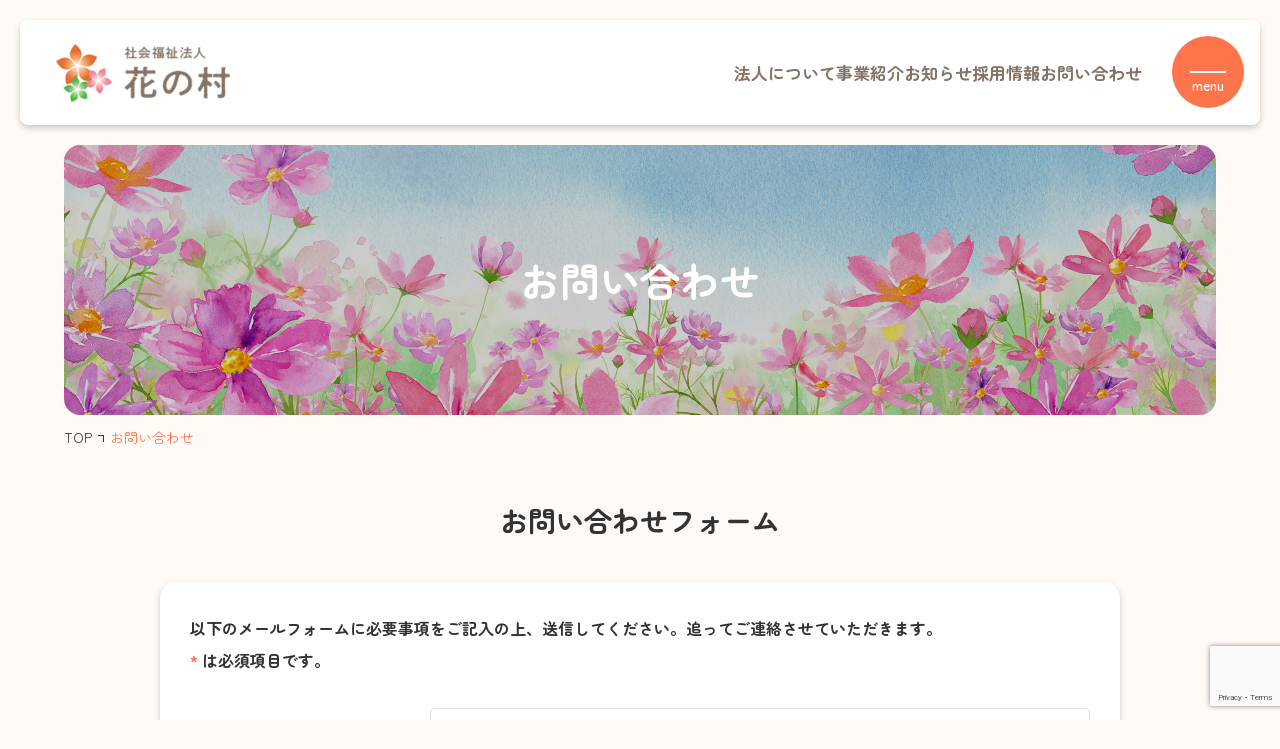

--- FILE ---
content_type: text/html; charset=UTF-8
request_url: https://www.hana-mura.net/contact/
body_size: 32261
content:
<!DOCTYPE HTML>
<html lang="ja">
<head>
	<meta charset="UTF-8" />
	<meta name="viewport" content="width=device-width,initial-scale=1.0" />
	<meta name="format-detection" content="telephone=no" />
	<title>社会福祉法人 花の村 -   お問い合わせ</title>
	<meta name="description" content="社会福祉法人花の村は、「人と人を結び、地域とともに歩む」という理念のもと、事業の運営を通じて、世代や立場を越えたつながりを育み、地域の暮らしを支えていきます。">
	<meta property="og:title" content="社会福祉法人 花の村 -   お問い合わせ" />
	<meta property="og:url" content="https://www.hana-mura.net/contact/" />
	<meta property="og:image" content="https://www.hana-mura.net/wp-content/uploads/ogp-image.jpg" />
	<meta property="og:description" content="社会福祉法人花の村は、「人と人を結び、地域とともに歩む」という理念のもと、事業の運営を通じて、世代や立場を越えたつながりを育み、地域の暮らしを支えていきます。" />
	<meta property="og:type" content="article" />
	<meta property="og:site_name" content="" />
	<link rel="stylesheet" href="https://www.hana-mura.net/wp-content/themes/hana_mura2023/assets/css/style.css?v=1.0.0" media="all" />
	<link rel="icon" href="https://www.hana-mura.net/favicon.ico" />
	<link rel="apple-touch-icon" href="https://www.hana-mura.net/icon.png" />
<meta name='robots' content='max-image-preview:large' />
<link rel='dns-prefetch' href='//code.jquery.com' />
<link rel='dns-prefetch' href='//www.google.com' />
<link rel="alternate" title="oEmbed (JSON)" type="application/json+oembed" href="https://www.hana-mura.net/wp-json/oembed/1.0/embed?url=https%3A%2F%2Fwww.hana-mura.net%2Fcontact%2F" />
<link rel="alternate" title="oEmbed (XML)" type="text/xml+oembed" href="https://www.hana-mura.net/wp-json/oembed/1.0/embed?url=https%3A%2F%2Fwww.hana-mura.net%2Fcontact%2F&#038;format=xml" />
		<!-- This site uses the Google Analytics by MonsterInsights plugin v9.11.1 - Using Analytics tracking - https://www.monsterinsights.com/ -->
		<!-- Note: MonsterInsights is not currently configured on this site. The site owner needs to authenticate with Google Analytics in the MonsterInsights settings panel. -->
					<!-- No tracking code set -->
				<!-- / Google Analytics by MonsterInsights -->
		<style id='wp-img-auto-sizes-contain-inline-css' type='text/css'>
img:is([sizes=auto i],[sizes^="auto," i]){contain-intrinsic-size:3000px 1500px}
/*# sourceURL=wp-img-auto-sizes-contain-inline-css */
</style>
<link rel='stylesheet' id='mw-wp-form-css' href='https://www.hana-mura.net/wp-content/plugins/mw-wp-form/css/style.css?ver=6.9' type='text/css' media='all' />
<link rel='stylesheet' id='sbi_styles-css' href='https://www.hana-mura.net/wp-content/plugins/instagram-feed/css/sbi-styles.min.css?ver=6.6.1' type='text/css' media='all' />
<style id='wp-emoji-styles-inline-css' type='text/css'>

	img.wp-smiley, img.emoji {
		display: inline !important;
		border: none !important;
		box-shadow: none !important;
		height: 1em !important;
		width: 1em !important;
		margin: 0 0.07em !important;
		vertical-align: -0.1em !important;
		background: none !important;
		padding: 0 !important;
	}
/*# sourceURL=wp-emoji-styles-inline-css */
</style>
<style id='wp-block-library-inline-css' type='text/css'>
:root{--wp-block-synced-color:#7a00df;--wp-block-synced-color--rgb:122,0,223;--wp-bound-block-color:var(--wp-block-synced-color);--wp-editor-canvas-background:#ddd;--wp-admin-theme-color:#007cba;--wp-admin-theme-color--rgb:0,124,186;--wp-admin-theme-color-darker-10:#006ba1;--wp-admin-theme-color-darker-10--rgb:0,107,160.5;--wp-admin-theme-color-darker-20:#005a87;--wp-admin-theme-color-darker-20--rgb:0,90,135;--wp-admin-border-width-focus:2px}@media (min-resolution:192dpi){:root{--wp-admin-border-width-focus:1.5px}}.wp-element-button{cursor:pointer}:root .has-very-light-gray-background-color{background-color:#eee}:root .has-very-dark-gray-background-color{background-color:#313131}:root .has-very-light-gray-color{color:#eee}:root .has-very-dark-gray-color{color:#313131}:root .has-vivid-green-cyan-to-vivid-cyan-blue-gradient-background{background:linear-gradient(135deg,#00d084,#0693e3)}:root .has-purple-crush-gradient-background{background:linear-gradient(135deg,#34e2e4,#4721fb 50%,#ab1dfe)}:root .has-hazy-dawn-gradient-background{background:linear-gradient(135deg,#faaca8,#dad0ec)}:root .has-subdued-olive-gradient-background{background:linear-gradient(135deg,#fafae1,#67a671)}:root .has-atomic-cream-gradient-background{background:linear-gradient(135deg,#fdd79a,#004a59)}:root .has-nightshade-gradient-background{background:linear-gradient(135deg,#330968,#31cdcf)}:root .has-midnight-gradient-background{background:linear-gradient(135deg,#020381,#2874fc)}:root{--wp--preset--font-size--normal:16px;--wp--preset--font-size--huge:42px}.has-regular-font-size{font-size:1em}.has-larger-font-size{font-size:2.625em}.has-normal-font-size{font-size:var(--wp--preset--font-size--normal)}.has-huge-font-size{font-size:var(--wp--preset--font-size--huge)}.has-text-align-center{text-align:center}.has-text-align-left{text-align:left}.has-text-align-right{text-align:right}.has-fit-text{white-space:nowrap!important}#end-resizable-editor-section{display:none}.aligncenter{clear:both}.items-justified-left{justify-content:flex-start}.items-justified-center{justify-content:center}.items-justified-right{justify-content:flex-end}.items-justified-space-between{justify-content:space-between}.screen-reader-text{border:0;clip-path:inset(50%);height:1px;margin:-1px;overflow:hidden;padding:0;position:absolute;width:1px;word-wrap:normal!important}.screen-reader-text:focus{background-color:#ddd;clip-path:none;color:#444;display:block;font-size:1em;height:auto;left:5px;line-height:normal;padding:15px 23px 14px;text-decoration:none;top:5px;width:auto;z-index:100000}html :where(.has-border-color){border-style:solid}html :where([style*=border-top-color]){border-top-style:solid}html :where([style*=border-right-color]){border-right-style:solid}html :where([style*=border-bottom-color]){border-bottom-style:solid}html :where([style*=border-left-color]){border-left-style:solid}html :where([style*=border-width]){border-style:solid}html :where([style*=border-top-width]){border-top-style:solid}html :where([style*=border-right-width]){border-right-style:solid}html :where([style*=border-bottom-width]){border-bottom-style:solid}html :where([style*=border-left-width]){border-left-style:solid}html :where(img[class*=wp-image-]){height:auto;max-width:100%}:where(figure){margin:0 0 1em}html :where(.is-position-sticky){--wp-admin--admin-bar--position-offset:var(--wp-admin--admin-bar--height,0px)}@media screen and (max-width:600px){html :where(.is-position-sticky){--wp-admin--admin-bar--position-offset:0px}}

/*# sourceURL=wp-block-library-inline-css */
</style><style id='global-styles-inline-css' type='text/css'>
:root{--wp--preset--aspect-ratio--square: 1;--wp--preset--aspect-ratio--4-3: 4/3;--wp--preset--aspect-ratio--3-4: 3/4;--wp--preset--aspect-ratio--3-2: 3/2;--wp--preset--aspect-ratio--2-3: 2/3;--wp--preset--aspect-ratio--16-9: 16/9;--wp--preset--aspect-ratio--9-16: 9/16;--wp--preset--color--black: #000000;--wp--preset--color--cyan-bluish-gray: #abb8c3;--wp--preset--color--white: #ffffff;--wp--preset--color--pale-pink: #f78da7;--wp--preset--color--vivid-red: #cf2e2e;--wp--preset--color--luminous-vivid-orange: #ff6900;--wp--preset--color--luminous-vivid-amber: #fcb900;--wp--preset--color--light-green-cyan: #7bdcb5;--wp--preset--color--vivid-green-cyan: #00d084;--wp--preset--color--pale-cyan-blue: #8ed1fc;--wp--preset--color--vivid-cyan-blue: #0693e3;--wp--preset--color--vivid-purple: #9b51e0;--wp--preset--gradient--vivid-cyan-blue-to-vivid-purple: linear-gradient(135deg,rgb(6,147,227) 0%,rgb(155,81,224) 100%);--wp--preset--gradient--light-green-cyan-to-vivid-green-cyan: linear-gradient(135deg,rgb(122,220,180) 0%,rgb(0,208,130) 100%);--wp--preset--gradient--luminous-vivid-amber-to-luminous-vivid-orange: linear-gradient(135deg,rgb(252,185,0) 0%,rgb(255,105,0) 100%);--wp--preset--gradient--luminous-vivid-orange-to-vivid-red: linear-gradient(135deg,rgb(255,105,0) 0%,rgb(207,46,46) 100%);--wp--preset--gradient--very-light-gray-to-cyan-bluish-gray: linear-gradient(135deg,rgb(238,238,238) 0%,rgb(169,184,195) 100%);--wp--preset--gradient--cool-to-warm-spectrum: linear-gradient(135deg,rgb(74,234,220) 0%,rgb(151,120,209) 20%,rgb(207,42,186) 40%,rgb(238,44,130) 60%,rgb(251,105,98) 80%,rgb(254,248,76) 100%);--wp--preset--gradient--blush-light-purple: linear-gradient(135deg,rgb(255,206,236) 0%,rgb(152,150,240) 100%);--wp--preset--gradient--blush-bordeaux: linear-gradient(135deg,rgb(254,205,165) 0%,rgb(254,45,45) 50%,rgb(107,0,62) 100%);--wp--preset--gradient--luminous-dusk: linear-gradient(135deg,rgb(255,203,112) 0%,rgb(199,81,192) 50%,rgb(65,88,208) 100%);--wp--preset--gradient--pale-ocean: linear-gradient(135deg,rgb(255,245,203) 0%,rgb(182,227,212) 50%,rgb(51,167,181) 100%);--wp--preset--gradient--electric-grass: linear-gradient(135deg,rgb(202,248,128) 0%,rgb(113,206,126) 100%);--wp--preset--gradient--midnight: linear-gradient(135deg,rgb(2,3,129) 0%,rgb(40,116,252) 100%);--wp--preset--font-size--small: 13px;--wp--preset--font-size--medium: 20px;--wp--preset--font-size--large: 36px;--wp--preset--font-size--x-large: 42px;--wp--preset--spacing--20: 0.44rem;--wp--preset--spacing--30: 0.67rem;--wp--preset--spacing--40: 1rem;--wp--preset--spacing--50: 1.5rem;--wp--preset--spacing--60: 2.25rem;--wp--preset--spacing--70: 3.38rem;--wp--preset--spacing--80: 5.06rem;--wp--preset--shadow--natural: 6px 6px 9px rgba(0, 0, 0, 0.2);--wp--preset--shadow--deep: 12px 12px 50px rgba(0, 0, 0, 0.4);--wp--preset--shadow--sharp: 6px 6px 0px rgba(0, 0, 0, 0.2);--wp--preset--shadow--outlined: 6px 6px 0px -3px rgb(255, 255, 255), 6px 6px rgb(0, 0, 0);--wp--preset--shadow--crisp: 6px 6px 0px rgb(0, 0, 0);}:where(.is-layout-flex){gap: 0.5em;}:where(.is-layout-grid){gap: 0.5em;}body .is-layout-flex{display: flex;}.is-layout-flex{flex-wrap: wrap;align-items: center;}.is-layout-flex > :is(*, div){margin: 0;}body .is-layout-grid{display: grid;}.is-layout-grid > :is(*, div){margin: 0;}:where(.wp-block-columns.is-layout-flex){gap: 2em;}:where(.wp-block-columns.is-layout-grid){gap: 2em;}:where(.wp-block-post-template.is-layout-flex){gap: 1.25em;}:where(.wp-block-post-template.is-layout-grid){gap: 1.25em;}.has-black-color{color: var(--wp--preset--color--black) !important;}.has-cyan-bluish-gray-color{color: var(--wp--preset--color--cyan-bluish-gray) !important;}.has-white-color{color: var(--wp--preset--color--white) !important;}.has-pale-pink-color{color: var(--wp--preset--color--pale-pink) !important;}.has-vivid-red-color{color: var(--wp--preset--color--vivid-red) !important;}.has-luminous-vivid-orange-color{color: var(--wp--preset--color--luminous-vivid-orange) !important;}.has-luminous-vivid-amber-color{color: var(--wp--preset--color--luminous-vivid-amber) !important;}.has-light-green-cyan-color{color: var(--wp--preset--color--light-green-cyan) !important;}.has-vivid-green-cyan-color{color: var(--wp--preset--color--vivid-green-cyan) !important;}.has-pale-cyan-blue-color{color: var(--wp--preset--color--pale-cyan-blue) !important;}.has-vivid-cyan-blue-color{color: var(--wp--preset--color--vivid-cyan-blue) !important;}.has-vivid-purple-color{color: var(--wp--preset--color--vivid-purple) !important;}.has-black-background-color{background-color: var(--wp--preset--color--black) !important;}.has-cyan-bluish-gray-background-color{background-color: var(--wp--preset--color--cyan-bluish-gray) !important;}.has-white-background-color{background-color: var(--wp--preset--color--white) !important;}.has-pale-pink-background-color{background-color: var(--wp--preset--color--pale-pink) !important;}.has-vivid-red-background-color{background-color: var(--wp--preset--color--vivid-red) !important;}.has-luminous-vivid-orange-background-color{background-color: var(--wp--preset--color--luminous-vivid-orange) !important;}.has-luminous-vivid-amber-background-color{background-color: var(--wp--preset--color--luminous-vivid-amber) !important;}.has-light-green-cyan-background-color{background-color: var(--wp--preset--color--light-green-cyan) !important;}.has-vivid-green-cyan-background-color{background-color: var(--wp--preset--color--vivid-green-cyan) !important;}.has-pale-cyan-blue-background-color{background-color: var(--wp--preset--color--pale-cyan-blue) !important;}.has-vivid-cyan-blue-background-color{background-color: var(--wp--preset--color--vivid-cyan-blue) !important;}.has-vivid-purple-background-color{background-color: var(--wp--preset--color--vivid-purple) !important;}.has-black-border-color{border-color: var(--wp--preset--color--black) !important;}.has-cyan-bluish-gray-border-color{border-color: var(--wp--preset--color--cyan-bluish-gray) !important;}.has-white-border-color{border-color: var(--wp--preset--color--white) !important;}.has-pale-pink-border-color{border-color: var(--wp--preset--color--pale-pink) !important;}.has-vivid-red-border-color{border-color: var(--wp--preset--color--vivid-red) !important;}.has-luminous-vivid-orange-border-color{border-color: var(--wp--preset--color--luminous-vivid-orange) !important;}.has-luminous-vivid-amber-border-color{border-color: var(--wp--preset--color--luminous-vivid-amber) !important;}.has-light-green-cyan-border-color{border-color: var(--wp--preset--color--light-green-cyan) !important;}.has-vivid-green-cyan-border-color{border-color: var(--wp--preset--color--vivid-green-cyan) !important;}.has-pale-cyan-blue-border-color{border-color: var(--wp--preset--color--pale-cyan-blue) !important;}.has-vivid-cyan-blue-border-color{border-color: var(--wp--preset--color--vivid-cyan-blue) !important;}.has-vivid-purple-border-color{border-color: var(--wp--preset--color--vivid-purple) !important;}.has-vivid-cyan-blue-to-vivid-purple-gradient-background{background: var(--wp--preset--gradient--vivid-cyan-blue-to-vivid-purple) !important;}.has-light-green-cyan-to-vivid-green-cyan-gradient-background{background: var(--wp--preset--gradient--light-green-cyan-to-vivid-green-cyan) !important;}.has-luminous-vivid-amber-to-luminous-vivid-orange-gradient-background{background: var(--wp--preset--gradient--luminous-vivid-amber-to-luminous-vivid-orange) !important;}.has-luminous-vivid-orange-to-vivid-red-gradient-background{background: var(--wp--preset--gradient--luminous-vivid-orange-to-vivid-red) !important;}.has-very-light-gray-to-cyan-bluish-gray-gradient-background{background: var(--wp--preset--gradient--very-light-gray-to-cyan-bluish-gray) !important;}.has-cool-to-warm-spectrum-gradient-background{background: var(--wp--preset--gradient--cool-to-warm-spectrum) !important;}.has-blush-light-purple-gradient-background{background: var(--wp--preset--gradient--blush-light-purple) !important;}.has-blush-bordeaux-gradient-background{background: var(--wp--preset--gradient--blush-bordeaux) !important;}.has-luminous-dusk-gradient-background{background: var(--wp--preset--gradient--luminous-dusk) !important;}.has-pale-ocean-gradient-background{background: var(--wp--preset--gradient--pale-ocean) !important;}.has-electric-grass-gradient-background{background: var(--wp--preset--gradient--electric-grass) !important;}.has-midnight-gradient-background{background: var(--wp--preset--gradient--midnight) !important;}.has-small-font-size{font-size: var(--wp--preset--font-size--small) !important;}.has-medium-font-size{font-size: var(--wp--preset--font-size--medium) !important;}.has-large-font-size{font-size: var(--wp--preset--font-size--large) !important;}.has-x-large-font-size{font-size: var(--wp--preset--font-size--x-large) !important;}
/*# sourceURL=global-styles-inline-css */
</style>

<style id='classic-theme-styles-inline-css' type='text/css'>
/*! This file is auto-generated */
.wp-block-button__link{color:#fff;background-color:#32373c;border-radius:9999px;box-shadow:none;text-decoration:none;padding:calc(.667em + 2px) calc(1.333em + 2px);font-size:1.125em}.wp-block-file__button{background:#32373c;color:#fff;text-decoration:none}
/*# sourceURL=/wp-includes/css/classic-themes.min.css */
</style>
<script type="text/javascript" src="//code.jquery.com/jquery-3.7.0.min.js?ver=3.7.0" id="jquery-js"></script>
<link rel="https://api.w.org/" href="https://www.hana-mura.net/wp-json/" /><link rel="alternate" title="JSON" type="application/json" href="https://www.hana-mura.net/wp-json/wp/v2/pages/150" /><link rel="canonical" href="https://www.hana-mura.net/contact/" />
	<script src="https://www.hana-mura.net/wp-content/themes/hana_mura2023/assets/js/jquery.cookie.js"></script>
	<script src="https://www.hana-mura.net/wp-content/themes/hana_mura2023/assets/js/jquery.s-plugins.js?v=1.0.0"></script>
<!-- Google tag (gtag.js) -->
<script async src="https://www.googletagmanager.com/gtag/js?id=G-PKYXXRZK77"></script>
<script>
	window.dataLayer = window.dataLayer || [];
	function gtag(){dataLayer.push(arguments);}
	gtag('js', new Date());
	gtag('config', 'G-PKYXXRZK77');
</script></head>

<body>

<div id="page" class="page-contact loading">

<header class="header">
	<p class="logo"><a href="https://www.hana-mura.net/"><img src="https://www.hana-mura.net/wp-content/themes/hana_mura2023/assets/img/lg.png" alt="社会福祉法人 花の村"></a></p>
	<ul>
		<li><a href="https://www.hana-mura.net/about/">法人について</a></li>
		<li><em>事業紹介</em>
			<ul>
				<li><a href="https://www.hana-mura.net/nemu/">介護事業</a></li>
				<li><a href="https://www.hana-mura.net/asari/">保育事業・あさりこども園</a></li>
				<li><a href="https://www.hana-mura.net/sakura/">保育事業・さくらこども園</a></li>
				<li><a href="https://www.hana-mura.net/clab/">育成事業・放課後児童クラブ</a></li>
				<li><a href="https://www.hana-mura.net/mori/">住宅事業</a></li>
			</ul>
		</li>
		<li><a href="https://www.hana-mura.net/news/">お知らせ</a></li>
		<li><a href="https://www.hana-mura.net/recruit/">採用情報</a></li>
		<li><a href="https://www.hana-mura.net/contact/">お問い合わせ</a></li>
	</ul>
</header>

<nav class="nav">
	<button><span></span><span></span><em>menu</em></button>
	<dl>
		<dt>
			<a href="https://www.hana-mura.net/"><img src="https://www.hana-mura.net/wp-content/themes/hana_mura2023/assets/img/lg.png" alt="社会福祉法人 花の村"></a>
			<a href="https://www.hana-mura.net/contact/" class="button-KF">お問い合わせ</a>
			<a href="#facebook" target="_blank"><img src="https://www.hana-mura.net/wp-content/themes/hana_mura2023/assets/img/ic-facebook.svg" alt="Facebook" loading="lazy"></a>
		</dt>
		<dd>
			<ul>
				<li><a href="https://www.hana-mura.net/">TOPページ</a></li>
				<li><a href="https://www.hana-mura.net/about/">花の村について</a></li>
				<li><a href="https://www.hana-mura.net/news/">お知らせ</a></li>
				<li><a href="https://www.hana-mura.net/recruit/">採用情報</a></li>
				<li><a href="https://www.hana-mura.net/nemu/">介護事業</a><span></span>
					<ul>
						<li><a href="https://www.hana-mura.net/nemu/#s01">デイサービスセンター 合歓の郷</a></li>
						<li><a href="https://www.hana-mura.net/nemu/#s02">ヘルパーステーション 合歓の郷</a></li>
						<li><a href="https://www.hana-mura.net/nemu/#s03">在宅介護支援センター・<br>居宅介護支援事業所</a></li>
						<li><a href="https://www.hana-mura.net/nemu/#s04">小規模多機能型居宅介護 合歓の丘</a></li>
						<li><a href="https://www.hana-mura.net/nemu/#s05">グループホーム さと・やかた/<br>グループホーム合歓の丘</a></li>
						<li><a href="https://www.hana-mura.net/nemu/#s06">配食サービスセンター</a></li>
						<li><a href="https://www.hana-mura.net/nemu/#s07">花の村温泉</a></li>
					</ul>
				</li>
				<li><em>保育事業</em><span></span>
					<ul>
						<li><a href="https://www.hana-mura.net/asari/">あさりこども園<br>（幼保連携型認定こども園）</a></li>
						<li><a href="https://www.hana-mura.net/sakura/">さくらこども園<br>（保育所型認定こども園）</a></li>
					</ul>
				</li>
				<li><a href="https://www.hana-mura.net/clab/">育成事業・放課後児童クラブ</a><span></span>
					<ul>
						<li><a href="https://www.hana-mura.net/clab/#s02">高角放課後児童クラブ</a></li>
						<li><a href="https://www.hana-mura.net/clab/#s03">渡津放課後児童クラブ</a></li>
						<li><a href="https://www.hana-mura.net/clab/#s04">江津東放課後児童クラブ</a></li>
					</ul>
				</li>
				<li><a href="https://www.hana-mura.net/mori/">住宅事業</a><span></span>
					<ul>
						<li><a href="https://www.hana-mura.net/mori/#s01">サービス付き高齢者向け住宅<br>『もりハウス』</a></li>
					</ul>
				</li>
				<li><a href="https://www.hana-mura.net/contact/" class="button-KF">お問い合わせ</a></li>
				<li><a href="#facebook" target="_blank"><img src="https://www.hana-mura.net/wp-content/themes/hana_mura2023/assets/img/ic-facebook.svg" alt="Facebook" loading="lazy"></a></li>
			</ul>
		</dd>
	</dl>
</nav>

<main>


	<header class="title">
		<h1><em>お問い合わせ</em><picture><source srcset="/wp-content/uploads/common-tt-bg-L.jpg" media="(min-width:720px)"><img src="/wp-content/uploads/common-tt-bg-S.jpg" alt=""></picture></h1>
		<p class="topicpath"><a href="../">TOP</a><em>お問い合わせ</em></p>
	</header>

	<section class="contact">
		<h2>お問い合わせフォーム</h2>
		<div class="box">


<div id="mw_wp_form_mw-wp-form-149" class="mw_wp_form mw_wp_form_input  ">
					<form method="post" action="" enctype="multipart/form-data"><p class="notice">以下のメールフォームに必要事項をご記入の上、送信してください。追ってご連絡させていただきます。<br><b>*</b> は必須項目です。</p>
<dl>
 	<dt>お名前 <b>*</b></dt>
 	<dd>
<input type="text" name="y_name" size="0" value="" />
</dd>
</dl>
<dl>
 	<dt>おなまえ（ふりがな） <b>*</b></dt>
 	<dd>
<input type="text" name="y_ruby" size="0" value="" />
</dd>
</dl>
<dl>
 	<dt>メールアドレス <b>*</b></dt>
 	<dd>
<input type="email" name="y_mail" size="0" value="" data-conv-half-alphanumeric="true"/>
</dd>
</dl>
<dl>
 	<dt>メールアドレス（確認用） <b>*</b></dt>
 	<dd>
<input type="email" name="y_mail2" size="0" value="" data-conv-half-alphanumeric="true"/>
</dd>
</dl>
<dl>
 	<dt>お問い合わせ内容 <b>*</b></dt>
 	<dd>
<select name="category" >
			<option value="介護事業" >
			介護事業		</option>
			<option value="保育事業" >
			保育事業		</option>
			<option value="育成事業・放課後児童クラブ" >
			育成事業・放課後児童クラブ		</option>
			<option value="住宅事業" >
			住宅事業		</option>
			<option value="採用情報" >
			採用情報		</option>
			<option value="その他" >
			その他		</option>
	</select>

<input type="hidden" name="__children[category][]" value="{&quot;\u4ecb\u8b77\u4e8b\u696d&quot;:&quot;\u4ecb\u8b77\u4e8b\u696d&quot;,&quot;\u4fdd\u80b2\u4e8b\u696d&quot;:&quot;\u4fdd\u80b2\u4e8b\u696d&quot;,&quot;\u80b2\u6210\u4e8b\u696d\u30fb\u653e\u8ab2\u5f8c\u5150\u7ae5\u30af\u30e9\u30d6&quot;:&quot;\u80b2\u6210\u4e8b\u696d\u30fb\u653e\u8ab2\u5f8c\u5150\u7ae5\u30af\u30e9\u30d6&quot;,&quot;\u4f4f\u5b85\u4e8b\u696d&quot;:&quot;\u4f4f\u5b85\u4e8b\u696d&quot;,&quot;\u63a1\u7528\u60c5\u5831&quot;:&quot;\u63a1\u7528\u60c5\u5831&quot;,&quot;\u305d\u306e\u4ed6&quot;:&quot;\u305d\u306e\u4ed6&quot;}" />

<em>メッセージ本文</em>

<textarea name="message" cols="0" rows="8" placeholder="日本語で入力してください"></textarea>
</dd>
</dl>
<p class="nav-more"><a href="../privacy/">プライバシーポリシー</a></p>
<p class="submit">
<input type="submit" name="submit" value="プライバシーポリシーに同意して送信" class="button-KO"/>
</p>

<input type="hidden" name="recaptcha-v3" value="" />

<input type="hidden" name="mw-wp-form-form-id" value="149" /><input type="hidden" name="mw_wp_form_token" value="594ed56fd02f02ad2a35ba946a32203a127e5d37d93b4ce09ab65018efe2d59e" /></form>
				<!-- end .mw_wp_form --></div>

		</div>
	</section>




</main>

<nav class="sitemap">
	<ul class="pages">
		<li><a href="https://www.hana-mura.net/">TOPページ</a></li>
		<li><a href="https://www.hana-mura.net/about/">花の村について</a></li>
		<li><a href="https://www.hana-mura.net/news/">お知らせ</a></li>
		<li><a href="https://www.hana-mura.net/recruit/">採用情報</a></li>
		<li><a href="https://www.hana-mura.net/nemu/">介護事業</a><span></span>
			<ul>
				<li><a href="https://www.hana-mura.net/nemu/#s01">デイサービスセンター 合歓の郷</a></li>
				<li><a href="https://www.hana-mura.net/nemu/#s02">ヘルパーステーション 合歓の郷</a></li>
				<li><a href="https://www.hana-mura.net/nemu/#s03">在宅介護支援センター・<br>居宅介護支援事業所</a></li>
				<li><a href="https://www.hana-mura.net/nemu/#s04">小規模多機能型居宅介護 合歓の丘</a></li>
				<li><a href="https://www.hana-mura.net/nemu/#s05">グループホーム さと・やかた/<br>グループホーム合歓の丘</a></li>
				<li><a href="https://www.hana-mura.net/nemu/#s06">配食サービスセンター</a></li>
				<li><a href="https://www.hana-mura.net/nemu/#s07">花の村温泉</a></li>
			</ul>
		</li>
		<li><em>保育事業</em><span></span>
			<ul>
				<li><a href="https://www.hana-mura.net/asari/">あさりこども園<br>（幼保連携型認定こども園）</a></li>
				<li><a href="https://www.hana-mura.net/sakura/">さくらこども園<br>（保育所型認定こども園）</a></li>
			</ul>
		</li>
		<li><a href="https://www.hana-mura.net/clab/">育成事業・放課後児童クラブ</a><span></span>
			<ul>
				<li><a href="https://www.hana-mura.net/clab/#s02">高角放課後児童クラブ</a></li>
				<li><a href="https://www.hana-mura.net/clab/#s03">渡津放課後児童クラブ</a></li>
				<li><a href="https://www.hana-mura.net/clab/#s04">江津東放課後児童クラブ</a></li>
			</ul>
		</li>
		<li><a href="https://www.hana-mura.net/mori/">住宅事業</a><span></span>
			<ul>
				<li><a href="https://www.hana-mura.net/mori/#s01">サービス付き高齢者向け住宅<br>『もりハウス』</a></li>
			</ul>
		</li>
	</ul>
	<ul class="contact">
		<li><a href="https://www.hana-mura.net/"><img src="https://www.hana-mura.net/wp-content/themes/hana_mura2023/assets/img/lg.png" alt="社会福祉法人 花の村"></a></li>
		<li>〒699-2841<br>島根県江津市後地町821<br>TEL：<a href="tel:0855553131">0855-55-3131</a><br>FAX：0855-55-3535<br>MAIL：<a href="mailto:info@hana-mura.net">info@hana-mura.net</a></li>
		<li><a href="https://www.hana-mura.net/contact/">お問い合わせ</a></li>
		<li><a href="#facebook" target="_blank"><img src="https://www.hana-mura.net/wp-content/themes/hana_mura2023/assets/img/ic-facebook.svg" alt="Facebook" loading="lazy"></a></li>
	</ul>
</nav>

<footer class="footer">
	<ul>
		<li><a href="https://www.hana-mura.net/contact/privacy/">プライバシーポリシー</a></li>
	</ul>
	<p>Copyright © hananomura All Rights Reserved.</p>
</footer>

</div>

<script type="speculationrules">
{"prefetch":[{"source":"document","where":{"and":[{"href_matches":"/*"},{"not":{"href_matches":["/wp-*.php","/wp-admin/*","/wp-content/uploads/*","/wp-content/*","/wp-content/plugins/*","/wp-content/themes/hana_mura2023/*","/*\\?(.+)"]}},{"not":{"selector_matches":"a[rel~=\"nofollow\"]"}},{"not":{"selector_matches":".no-prefetch, .no-prefetch a"}}]},"eagerness":"conservative"}]}
</script>
<!-- Instagram Feed JS -->
<script type="text/javascript">
var sbiajaxurl = "https://www.hana-mura.net/wp-admin/admin-ajax.php";
</script>
<script type="text/javascript" src="https://www.hana-mura.net/wp-content/plugins/mw-wp-form/js/form.js?ver=6.9" id="mw-wp-form-js"></script>
<script type="text/javascript" src="https://www.google.com/recaptcha/api.js?render=6LfmB-IZAAAAAPBDK7hVAUjqVwOOylrbtXKlhxcb&amp;ver=6.9" id="recaptcha-script-js"></script>
<script type="text/javascript" id="recaptcha-script-js-after">
/* <![CDATA[ */
grecaptcha.ready(function() {
    grecaptcha.execute('6LfmB-IZAAAAAPBDK7hVAUjqVwOOylrbtXKlhxcb', {
            action: 'homepage'
        }).then(function(token) {
            var recaptchaResponse = jQuery('input[name="recaptcha-v3"]');
            recaptchaResponse.val(token);
        });
    });
//# sourceURL=recaptcha-script-js-after
/* ]]> */
</script>
<script id="wp-emoji-settings" type="application/json">
{"baseUrl":"https://s.w.org/images/core/emoji/17.0.2/72x72/","ext":".png","svgUrl":"https://s.w.org/images/core/emoji/17.0.2/svg/","svgExt":".svg","source":{"concatemoji":"https://www.hana-mura.net/wp-includes/js/wp-emoji-release.min.js?ver=6.9"}}
</script>
<script type="module">
/* <![CDATA[ */
/*! This file is auto-generated */
const a=JSON.parse(document.getElementById("wp-emoji-settings").textContent),o=(window._wpemojiSettings=a,"wpEmojiSettingsSupports"),s=["flag","emoji"];function i(e){try{var t={supportTests:e,timestamp:(new Date).valueOf()};sessionStorage.setItem(o,JSON.stringify(t))}catch(e){}}function c(e,t,n){e.clearRect(0,0,e.canvas.width,e.canvas.height),e.fillText(t,0,0);t=new Uint32Array(e.getImageData(0,0,e.canvas.width,e.canvas.height).data);e.clearRect(0,0,e.canvas.width,e.canvas.height),e.fillText(n,0,0);const a=new Uint32Array(e.getImageData(0,0,e.canvas.width,e.canvas.height).data);return t.every((e,t)=>e===a[t])}function p(e,t){e.clearRect(0,0,e.canvas.width,e.canvas.height),e.fillText(t,0,0);var n=e.getImageData(16,16,1,1);for(let e=0;e<n.data.length;e++)if(0!==n.data[e])return!1;return!0}function u(e,t,n,a){switch(t){case"flag":return n(e,"\ud83c\udff3\ufe0f\u200d\u26a7\ufe0f","\ud83c\udff3\ufe0f\u200b\u26a7\ufe0f")?!1:!n(e,"\ud83c\udde8\ud83c\uddf6","\ud83c\udde8\u200b\ud83c\uddf6")&&!n(e,"\ud83c\udff4\udb40\udc67\udb40\udc62\udb40\udc65\udb40\udc6e\udb40\udc67\udb40\udc7f","\ud83c\udff4\u200b\udb40\udc67\u200b\udb40\udc62\u200b\udb40\udc65\u200b\udb40\udc6e\u200b\udb40\udc67\u200b\udb40\udc7f");case"emoji":return!a(e,"\ud83e\u1fac8")}return!1}function f(e,t,n,a){let r;const o=(r="undefined"!=typeof WorkerGlobalScope&&self instanceof WorkerGlobalScope?new OffscreenCanvas(300,150):document.createElement("canvas")).getContext("2d",{willReadFrequently:!0}),s=(o.textBaseline="top",o.font="600 32px Arial",{});return e.forEach(e=>{s[e]=t(o,e,n,a)}),s}function r(e){var t=document.createElement("script");t.src=e,t.defer=!0,document.head.appendChild(t)}a.supports={everything:!0,everythingExceptFlag:!0},new Promise(t=>{let n=function(){try{var e=JSON.parse(sessionStorage.getItem(o));if("object"==typeof e&&"number"==typeof e.timestamp&&(new Date).valueOf()<e.timestamp+604800&&"object"==typeof e.supportTests)return e.supportTests}catch(e){}return null}();if(!n){if("undefined"!=typeof Worker&&"undefined"!=typeof OffscreenCanvas&&"undefined"!=typeof URL&&URL.createObjectURL&&"undefined"!=typeof Blob)try{var e="postMessage("+f.toString()+"("+[JSON.stringify(s),u.toString(),c.toString(),p.toString()].join(",")+"));",a=new Blob([e],{type:"text/javascript"});const r=new Worker(URL.createObjectURL(a),{name:"wpTestEmojiSupports"});return void(r.onmessage=e=>{i(n=e.data),r.terminate(),t(n)})}catch(e){}i(n=f(s,u,c,p))}t(n)}).then(e=>{for(const n in e)a.supports[n]=e[n],a.supports.everything=a.supports.everything&&a.supports[n],"flag"!==n&&(a.supports.everythingExceptFlag=a.supports.everythingExceptFlag&&a.supports[n]);var t;a.supports.everythingExceptFlag=a.supports.everythingExceptFlag&&!a.supports.flag,a.supports.everything||((t=a.source||{}).concatemoji?r(t.concatemoji):t.wpemoji&&t.twemoji&&(r(t.twemoji),r(t.wpemoji)))});
//# sourceURL=https://www.hana-mura.net/wp-includes/js/wp-emoji-loader.min.js
/* ]]> */
</script>
</body>
</html>



--- FILE ---
content_type: text/html; charset=utf-8
request_url: https://www.google.com/recaptcha/api2/anchor?ar=1&k=6LfmB-IZAAAAAPBDK7hVAUjqVwOOylrbtXKlhxcb&co=aHR0cHM6Ly93d3cuaGFuYS1tdXJhLm5ldDo0NDM.&hl=en&v=PoyoqOPhxBO7pBk68S4YbpHZ&size=invisible&anchor-ms=20000&execute-ms=30000&cb=7p8qideanj50
body_size: 48468
content:
<!DOCTYPE HTML><html dir="ltr" lang="en"><head><meta http-equiv="Content-Type" content="text/html; charset=UTF-8">
<meta http-equiv="X-UA-Compatible" content="IE=edge">
<title>reCAPTCHA</title>
<style type="text/css">
/* cyrillic-ext */
@font-face {
  font-family: 'Roboto';
  font-style: normal;
  font-weight: 400;
  font-stretch: 100%;
  src: url(//fonts.gstatic.com/s/roboto/v48/KFO7CnqEu92Fr1ME7kSn66aGLdTylUAMa3GUBHMdazTgWw.woff2) format('woff2');
  unicode-range: U+0460-052F, U+1C80-1C8A, U+20B4, U+2DE0-2DFF, U+A640-A69F, U+FE2E-FE2F;
}
/* cyrillic */
@font-face {
  font-family: 'Roboto';
  font-style: normal;
  font-weight: 400;
  font-stretch: 100%;
  src: url(//fonts.gstatic.com/s/roboto/v48/KFO7CnqEu92Fr1ME7kSn66aGLdTylUAMa3iUBHMdazTgWw.woff2) format('woff2');
  unicode-range: U+0301, U+0400-045F, U+0490-0491, U+04B0-04B1, U+2116;
}
/* greek-ext */
@font-face {
  font-family: 'Roboto';
  font-style: normal;
  font-weight: 400;
  font-stretch: 100%;
  src: url(//fonts.gstatic.com/s/roboto/v48/KFO7CnqEu92Fr1ME7kSn66aGLdTylUAMa3CUBHMdazTgWw.woff2) format('woff2');
  unicode-range: U+1F00-1FFF;
}
/* greek */
@font-face {
  font-family: 'Roboto';
  font-style: normal;
  font-weight: 400;
  font-stretch: 100%;
  src: url(//fonts.gstatic.com/s/roboto/v48/KFO7CnqEu92Fr1ME7kSn66aGLdTylUAMa3-UBHMdazTgWw.woff2) format('woff2');
  unicode-range: U+0370-0377, U+037A-037F, U+0384-038A, U+038C, U+038E-03A1, U+03A3-03FF;
}
/* math */
@font-face {
  font-family: 'Roboto';
  font-style: normal;
  font-weight: 400;
  font-stretch: 100%;
  src: url(//fonts.gstatic.com/s/roboto/v48/KFO7CnqEu92Fr1ME7kSn66aGLdTylUAMawCUBHMdazTgWw.woff2) format('woff2');
  unicode-range: U+0302-0303, U+0305, U+0307-0308, U+0310, U+0312, U+0315, U+031A, U+0326-0327, U+032C, U+032F-0330, U+0332-0333, U+0338, U+033A, U+0346, U+034D, U+0391-03A1, U+03A3-03A9, U+03B1-03C9, U+03D1, U+03D5-03D6, U+03F0-03F1, U+03F4-03F5, U+2016-2017, U+2034-2038, U+203C, U+2040, U+2043, U+2047, U+2050, U+2057, U+205F, U+2070-2071, U+2074-208E, U+2090-209C, U+20D0-20DC, U+20E1, U+20E5-20EF, U+2100-2112, U+2114-2115, U+2117-2121, U+2123-214F, U+2190, U+2192, U+2194-21AE, U+21B0-21E5, U+21F1-21F2, U+21F4-2211, U+2213-2214, U+2216-22FF, U+2308-230B, U+2310, U+2319, U+231C-2321, U+2336-237A, U+237C, U+2395, U+239B-23B7, U+23D0, U+23DC-23E1, U+2474-2475, U+25AF, U+25B3, U+25B7, U+25BD, U+25C1, U+25CA, U+25CC, U+25FB, U+266D-266F, U+27C0-27FF, U+2900-2AFF, U+2B0E-2B11, U+2B30-2B4C, U+2BFE, U+3030, U+FF5B, U+FF5D, U+1D400-1D7FF, U+1EE00-1EEFF;
}
/* symbols */
@font-face {
  font-family: 'Roboto';
  font-style: normal;
  font-weight: 400;
  font-stretch: 100%;
  src: url(//fonts.gstatic.com/s/roboto/v48/KFO7CnqEu92Fr1ME7kSn66aGLdTylUAMaxKUBHMdazTgWw.woff2) format('woff2');
  unicode-range: U+0001-000C, U+000E-001F, U+007F-009F, U+20DD-20E0, U+20E2-20E4, U+2150-218F, U+2190, U+2192, U+2194-2199, U+21AF, U+21E6-21F0, U+21F3, U+2218-2219, U+2299, U+22C4-22C6, U+2300-243F, U+2440-244A, U+2460-24FF, U+25A0-27BF, U+2800-28FF, U+2921-2922, U+2981, U+29BF, U+29EB, U+2B00-2BFF, U+4DC0-4DFF, U+FFF9-FFFB, U+10140-1018E, U+10190-1019C, U+101A0, U+101D0-101FD, U+102E0-102FB, U+10E60-10E7E, U+1D2C0-1D2D3, U+1D2E0-1D37F, U+1F000-1F0FF, U+1F100-1F1AD, U+1F1E6-1F1FF, U+1F30D-1F30F, U+1F315, U+1F31C, U+1F31E, U+1F320-1F32C, U+1F336, U+1F378, U+1F37D, U+1F382, U+1F393-1F39F, U+1F3A7-1F3A8, U+1F3AC-1F3AF, U+1F3C2, U+1F3C4-1F3C6, U+1F3CA-1F3CE, U+1F3D4-1F3E0, U+1F3ED, U+1F3F1-1F3F3, U+1F3F5-1F3F7, U+1F408, U+1F415, U+1F41F, U+1F426, U+1F43F, U+1F441-1F442, U+1F444, U+1F446-1F449, U+1F44C-1F44E, U+1F453, U+1F46A, U+1F47D, U+1F4A3, U+1F4B0, U+1F4B3, U+1F4B9, U+1F4BB, U+1F4BF, U+1F4C8-1F4CB, U+1F4D6, U+1F4DA, U+1F4DF, U+1F4E3-1F4E6, U+1F4EA-1F4ED, U+1F4F7, U+1F4F9-1F4FB, U+1F4FD-1F4FE, U+1F503, U+1F507-1F50B, U+1F50D, U+1F512-1F513, U+1F53E-1F54A, U+1F54F-1F5FA, U+1F610, U+1F650-1F67F, U+1F687, U+1F68D, U+1F691, U+1F694, U+1F698, U+1F6AD, U+1F6B2, U+1F6B9-1F6BA, U+1F6BC, U+1F6C6-1F6CF, U+1F6D3-1F6D7, U+1F6E0-1F6EA, U+1F6F0-1F6F3, U+1F6F7-1F6FC, U+1F700-1F7FF, U+1F800-1F80B, U+1F810-1F847, U+1F850-1F859, U+1F860-1F887, U+1F890-1F8AD, U+1F8B0-1F8BB, U+1F8C0-1F8C1, U+1F900-1F90B, U+1F93B, U+1F946, U+1F984, U+1F996, U+1F9E9, U+1FA00-1FA6F, U+1FA70-1FA7C, U+1FA80-1FA89, U+1FA8F-1FAC6, U+1FACE-1FADC, U+1FADF-1FAE9, U+1FAF0-1FAF8, U+1FB00-1FBFF;
}
/* vietnamese */
@font-face {
  font-family: 'Roboto';
  font-style: normal;
  font-weight: 400;
  font-stretch: 100%;
  src: url(//fonts.gstatic.com/s/roboto/v48/KFO7CnqEu92Fr1ME7kSn66aGLdTylUAMa3OUBHMdazTgWw.woff2) format('woff2');
  unicode-range: U+0102-0103, U+0110-0111, U+0128-0129, U+0168-0169, U+01A0-01A1, U+01AF-01B0, U+0300-0301, U+0303-0304, U+0308-0309, U+0323, U+0329, U+1EA0-1EF9, U+20AB;
}
/* latin-ext */
@font-face {
  font-family: 'Roboto';
  font-style: normal;
  font-weight: 400;
  font-stretch: 100%;
  src: url(//fonts.gstatic.com/s/roboto/v48/KFO7CnqEu92Fr1ME7kSn66aGLdTylUAMa3KUBHMdazTgWw.woff2) format('woff2');
  unicode-range: U+0100-02BA, U+02BD-02C5, U+02C7-02CC, U+02CE-02D7, U+02DD-02FF, U+0304, U+0308, U+0329, U+1D00-1DBF, U+1E00-1E9F, U+1EF2-1EFF, U+2020, U+20A0-20AB, U+20AD-20C0, U+2113, U+2C60-2C7F, U+A720-A7FF;
}
/* latin */
@font-face {
  font-family: 'Roboto';
  font-style: normal;
  font-weight: 400;
  font-stretch: 100%;
  src: url(//fonts.gstatic.com/s/roboto/v48/KFO7CnqEu92Fr1ME7kSn66aGLdTylUAMa3yUBHMdazQ.woff2) format('woff2');
  unicode-range: U+0000-00FF, U+0131, U+0152-0153, U+02BB-02BC, U+02C6, U+02DA, U+02DC, U+0304, U+0308, U+0329, U+2000-206F, U+20AC, U+2122, U+2191, U+2193, U+2212, U+2215, U+FEFF, U+FFFD;
}
/* cyrillic-ext */
@font-face {
  font-family: 'Roboto';
  font-style: normal;
  font-weight: 500;
  font-stretch: 100%;
  src: url(//fonts.gstatic.com/s/roboto/v48/KFO7CnqEu92Fr1ME7kSn66aGLdTylUAMa3GUBHMdazTgWw.woff2) format('woff2');
  unicode-range: U+0460-052F, U+1C80-1C8A, U+20B4, U+2DE0-2DFF, U+A640-A69F, U+FE2E-FE2F;
}
/* cyrillic */
@font-face {
  font-family: 'Roboto';
  font-style: normal;
  font-weight: 500;
  font-stretch: 100%;
  src: url(//fonts.gstatic.com/s/roboto/v48/KFO7CnqEu92Fr1ME7kSn66aGLdTylUAMa3iUBHMdazTgWw.woff2) format('woff2');
  unicode-range: U+0301, U+0400-045F, U+0490-0491, U+04B0-04B1, U+2116;
}
/* greek-ext */
@font-face {
  font-family: 'Roboto';
  font-style: normal;
  font-weight: 500;
  font-stretch: 100%;
  src: url(//fonts.gstatic.com/s/roboto/v48/KFO7CnqEu92Fr1ME7kSn66aGLdTylUAMa3CUBHMdazTgWw.woff2) format('woff2');
  unicode-range: U+1F00-1FFF;
}
/* greek */
@font-face {
  font-family: 'Roboto';
  font-style: normal;
  font-weight: 500;
  font-stretch: 100%;
  src: url(//fonts.gstatic.com/s/roboto/v48/KFO7CnqEu92Fr1ME7kSn66aGLdTylUAMa3-UBHMdazTgWw.woff2) format('woff2');
  unicode-range: U+0370-0377, U+037A-037F, U+0384-038A, U+038C, U+038E-03A1, U+03A3-03FF;
}
/* math */
@font-face {
  font-family: 'Roboto';
  font-style: normal;
  font-weight: 500;
  font-stretch: 100%;
  src: url(//fonts.gstatic.com/s/roboto/v48/KFO7CnqEu92Fr1ME7kSn66aGLdTylUAMawCUBHMdazTgWw.woff2) format('woff2');
  unicode-range: U+0302-0303, U+0305, U+0307-0308, U+0310, U+0312, U+0315, U+031A, U+0326-0327, U+032C, U+032F-0330, U+0332-0333, U+0338, U+033A, U+0346, U+034D, U+0391-03A1, U+03A3-03A9, U+03B1-03C9, U+03D1, U+03D5-03D6, U+03F0-03F1, U+03F4-03F5, U+2016-2017, U+2034-2038, U+203C, U+2040, U+2043, U+2047, U+2050, U+2057, U+205F, U+2070-2071, U+2074-208E, U+2090-209C, U+20D0-20DC, U+20E1, U+20E5-20EF, U+2100-2112, U+2114-2115, U+2117-2121, U+2123-214F, U+2190, U+2192, U+2194-21AE, U+21B0-21E5, U+21F1-21F2, U+21F4-2211, U+2213-2214, U+2216-22FF, U+2308-230B, U+2310, U+2319, U+231C-2321, U+2336-237A, U+237C, U+2395, U+239B-23B7, U+23D0, U+23DC-23E1, U+2474-2475, U+25AF, U+25B3, U+25B7, U+25BD, U+25C1, U+25CA, U+25CC, U+25FB, U+266D-266F, U+27C0-27FF, U+2900-2AFF, U+2B0E-2B11, U+2B30-2B4C, U+2BFE, U+3030, U+FF5B, U+FF5D, U+1D400-1D7FF, U+1EE00-1EEFF;
}
/* symbols */
@font-face {
  font-family: 'Roboto';
  font-style: normal;
  font-weight: 500;
  font-stretch: 100%;
  src: url(//fonts.gstatic.com/s/roboto/v48/KFO7CnqEu92Fr1ME7kSn66aGLdTylUAMaxKUBHMdazTgWw.woff2) format('woff2');
  unicode-range: U+0001-000C, U+000E-001F, U+007F-009F, U+20DD-20E0, U+20E2-20E4, U+2150-218F, U+2190, U+2192, U+2194-2199, U+21AF, U+21E6-21F0, U+21F3, U+2218-2219, U+2299, U+22C4-22C6, U+2300-243F, U+2440-244A, U+2460-24FF, U+25A0-27BF, U+2800-28FF, U+2921-2922, U+2981, U+29BF, U+29EB, U+2B00-2BFF, U+4DC0-4DFF, U+FFF9-FFFB, U+10140-1018E, U+10190-1019C, U+101A0, U+101D0-101FD, U+102E0-102FB, U+10E60-10E7E, U+1D2C0-1D2D3, U+1D2E0-1D37F, U+1F000-1F0FF, U+1F100-1F1AD, U+1F1E6-1F1FF, U+1F30D-1F30F, U+1F315, U+1F31C, U+1F31E, U+1F320-1F32C, U+1F336, U+1F378, U+1F37D, U+1F382, U+1F393-1F39F, U+1F3A7-1F3A8, U+1F3AC-1F3AF, U+1F3C2, U+1F3C4-1F3C6, U+1F3CA-1F3CE, U+1F3D4-1F3E0, U+1F3ED, U+1F3F1-1F3F3, U+1F3F5-1F3F7, U+1F408, U+1F415, U+1F41F, U+1F426, U+1F43F, U+1F441-1F442, U+1F444, U+1F446-1F449, U+1F44C-1F44E, U+1F453, U+1F46A, U+1F47D, U+1F4A3, U+1F4B0, U+1F4B3, U+1F4B9, U+1F4BB, U+1F4BF, U+1F4C8-1F4CB, U+1F4D6, U+1F4DA, U+1F4DF, U+1F4E3-1F4E6, U+1F4EA-1F4ED, U+1F4F7, U+1F4F9-1F4FB, U+1F4FD-1F4FE, U+1F503, U+1F507-1F50B, U+1F50D, U+1F512-1F513, U+1F53E-1F54A, U+1F54F-1F5FA, U+1F610, U+1F650-1F67F, U+1F687, U+1F68D, U+1F691, U+1F694, U+1F698, U+1F6AD, U+1F6B2, U+1F6B9-1F6BA, U+1F6BC, U+1F6C6-1F6CF, U+1F6D3-1F6D7, U+1F6E0-1F6EA, U+1F6F0-1F6F3, U+1F6F7-1F6FC, U+1F700-1F7FF, U+1F800-1F80B, U+1F810-1F847, U+1F850-1F859, U+1F860-1F887, U+1F890-1F8AD, U+1F8B0-1F8BB, U+1F8C0-1F8C1, U+1F900-1F90B, U+1F93B, U+1F946, U+1F984, U+1F996, U+1F9E9, U+1FA00-1FA6F, U+1FA70-1FA7C, U+1FA80-1FA89, U+1FA8F-1FAC6, U+1FACE-1FADC, U+1FADF-1FAE9, U+1FAF0-1FAF8, U+1FB00-1FBFF;
}
/* vietnamese */
@font-face {
  font-family: 'Roboto';
  font-style: normal;
  font-weight: 500;
  font-stretch: 100%;
  src: url(//fonts.gstatic.com/s/roboto/v48/KFO7CnqEu92Fr1ME7kSn66aGLdTylUAMa3OUBHMdazTgWw.woff2) format('woff2');
  unicode-range: U+0102-0103, U+0110-0111, U+0128-0129, U+0168-0169, U+01A0-01A1, U+01AF-01B0, U+0300-0301, U+0303-0304, U+0308-0309, U+0323, U+0329, U+1EA0-1EF9, U+20AB;
}
/* latin-ext */
@font-face {
  font-family: 'Roboto';
  font-style: normal;
  font-weight: 500;
  font-stretch: 100%;
  src: url(//fonts.gstatic.com/s/roboto/v48/KFO7CnqEu92Fr1ME7kSn66aGLdTylUAMa3KUBHMdazTgWw.woff2) format('woff2');
  unicode-range: U+0100-02BA, U+02BD-02C5, U+02C7-02CC, U+02CE-02D7, U+02DD-02FF, U+0304, U+0308, U+0329, U+1D00-1DBF, U+1E00-1E9F, U+1EF2-1EFF, U+2020, U+20A0-20AB, U+20AD-20C0, U+2113, U+2C60-2C7F, U+A720-A7FF;
}
/* latin */
@font-face {
  font-family: 'Roboto';
  font-style: normal;
  font-weight: 500;
  font-stretch: 100%;
  src: url(//fonts.gstatic.com/s/roboto/v48/KFO7CnqEu92Fr1ME7kSn66aGLdTylUAMa3yUBHMdazQ.woff2) format('woff2');
  unicode-range: U+0000-00FF, U+0131, U+0152-0153, U+02BB-02BC, U+02C6, U+02DA, U+02DC, U+0304, U+0308, U+0329, U+2000-206F, U+20AC, U+2122, U+2191, U+2193, U+2212, U+2215, U+FEFF, U+FFFD;
}
/* cyrillic-ext */
@font-face {
  font-family: 'Roboto';
  font-style: normal;
  font-weight: 900;
  font-stretch: 100%;
  src: url(//fonts.gstatic.com/s/roboto/v48/KFO7CnqEu92Fr1ME7kSn66aGLdTylUAMa3GUBHMdazTgWw.woff2) format('woff2');
  unicode-range: U+0460-052F, U+1C80-1C8A, U+20B4, U+2DE0-2DFF, U+A640-A69F, U+FE2E-FE2F;
}
/* cyrillic */
@font-face {
  font-family: 'Roboto';
  font-style: normal;
  font-weight: 900;
  font-stretch: 100%;
  src: url(//fonts.gstatic.com/s/roboto/v48/KFO7CnqEu92Fr1ME7kSn66aGLdTylUAMa3iUBHMdazTgWw.woff2) format('woff2');
  unicode-range: U+0301, U+0400-045F, U+0490-0491, U+04B0-04B1, U+2116;
}
/* greek-ext */
@font-face {
  font-family: 'Roboto';
  font-style: normal;
  font-weight: 900;
  font-stretch: 100%;
  src: url(//fonts.gstatic.com/s/roboto/v48/KFO7CnqEu92Fr1ME7kSn66aGLdTylUAMa3CUBHMdazTgWw.woff2) format('woff2');
  unicode-range: U+1F00-1FFF;
}
/* greek */
@font-face {
  font-family: 'Roboto';
  font-style: normal;
  font-weight: 900;
  font-stretch: 100%;
  src: url(//fonts.gstatic.com/s/roboto/v48/KFO7CnqEu92Fr1ME7kSn66aGLdTylUAMa3-UBHMdazTgWw.woff2) format('woff2');
  unicode-range: U+0370-0377, U+037A-037F, U+0384-038A, U+038C, U+038E-03A1, U+03A3-03FF;
}
/* math */
@font-face {
  font-family: 'Roboto';
  font-style: normal;
  font-weight: 900;
  font-stretch: 100%;
  src: url(//fonts.gstatic.com/s/roboto/v48/KFO7CnqEu92Fr1ME7kSn66aGLdTylUAMawCUBHMdazTgWw.woff2) format('woff2');
  unicode-range: U+0302-0303, U+0305, U+0307-0308, U+0310, U+0312, U+0315, U+031A, U+0326-0327, U+032C, U+032F-0330, U+0332-0333, U+0338, U+033A, U+0346, U+034D, U+0391-03A1, U+03A3-03A9, U+03B1-03C9, U+03D1, U+03D5-03D6, U+03F0-03F1, U+03F4-03F5, U+2016-2017, U+2034-2038, U+203C, U+2040, U+2043, U+2047, U+2050, U+2057, U+205F, U+2070-2071, U+2074-208E, U+2090-209C, U+20D0-20DC, U+20E1, U+20E5-20EF, U+2100-2112, U+2114-2115, U+2117-2121, U+2123-214F, U+2190, U+2192, U+2194-21AE, U+21B0-21E5, U+21F1-21F2, U+21F4-2211, U+2213-2214, U+2216-22FF, U+2308-230B, U+2310, U+2319, U+231C-2321, U+2336-237A, U+237C, U+2395, U+239B-23B7, U+23D0, U+23DC-23E1, U+2474-2475, U+25AF, U+25B3, U+25B7, U+25BD, U+25C1, U+25CA, U+25CC, U+25FB, U+266D-266F, U+27C0-27FF, U+2900-2AFF, U+2B0E-2B11, U+2B30-2B4C, U+2BFE, U+3030, U+FF5B, U+FF5D, U+1D400-1D7FF, U+1EE00-1EEFF;
}
/* symbols */
@font-face {
  font-family: 'Roboto';
  font-style: normal;
  font-weight: 900;
  font-stretch: 100%;
  src: url(//fonts.gstatic.com/s/roboto/v48/KFO7CnqEu92Fr1ME7kSn66aGLdTylUAMaxKUBHMdazTgWw.woff2) format('woff2');
  unicode-range: U+0001-000C, U+000E-001F, U+007F-009F, U+20DD-20E0, U+20E2-20E4, U+2150-218F, U+2190, U+2192, U+2194-2199, U+21AF, U+21E6-21F0, U+21F3, U+2218-2219, U+2299, U+22C4-22C6, U+2300-243F, U+2440-244A, U+2460-24FF, U+25A0-27BF, U+2800-28FF, U+2921-2922, U+2981, U+29BF, U+29EB, U+2B00-2BFF, U+4DC0-4DFF, U+FFF9-FFFB, U+10140-1018E, U+10190-1019C, U+101A0, U+101D0-101FD, U+102E0-102FB, U+10E60-10E7E, U+1D2C0-1D2D3, U+1D2E0-1D37F, U+1F000-1F0FF, U+1F100-1F1AD, U+1F1E6-1F1FF, U+1F30D-1F30F, U+1F315, U+1F31C, U+1F31E, U+1F320-1F32C, U+1F336, U+1F378, U+1F37D, U+1F382, U+1F393-1F39F, U+1F3A7-1F3A8, U+1F3AC-1F3AF, U+1F3C2, U+1F3C4-1F3C6, U+1F3CA-1F3CE, U+1F3D4-1F3E0, U+1F3ED, U+1F3F1-1F3F3, U+1F3F5-1F3F7, U+1F408, U+1F415, U+1F41F, U+1F426, U+1F43F, U+1F441-1F442, U+1F444, U+1F446-1F449, U+1F44C-1F44E, U+1F453, U+1F46A, U+1F47D, U+1F4A3, U+1F4B0, U+1F4B3, U+1F4B9, U+1F4BB, U+1F4BF, U+1F4C8-1F4CB, U+1F4D6, U+1F4DA, U+1F4DF, U+1F4E3-1F4E6, U+1F4EA-1F4ED, U+1F4F7, U+1F4F9-1F4FB, U+1F4FD-1F4FE, U+1F503, U+1F507-1F50B, U+1F50D, U+1F512-1F513, U+1F53E-1F54A, U+1F54F-1F5FA, U+1F610, U+1F650-1F67F, U+1F687, U+1F68D, U+1F691, U+1F694, U+1F698, U+1F6AD, U+1F6B2, U+1F6B9-1F6BA, U+1F6BC, U+1F6C6-1F6CF, U+1F6D3-1F6D7, U+1F6E0-1F6EA, U+1F6F0-1F6F3, U+1F6F7-1F6FC, U+1F700-1F7FF, U+1F800-1F80B, U+1F810-1F847, U+1F850-1F859, U+1F860-1F887, U+1F890-1F8AD, U+1F8B0-1F8BB, U+1F8C0-1F8C1, U+1F900-1F90B, U+1F93B, U+1F946, U+1F984, U+1F996, U+1F9E9, U+1FA00-1FA6F, U+1FA70-1FA7C, U+1FA80-1FA89, U+1FA8F-1FAC6, U+1FACE-1FADC, U+1FADF-1FAE9, U+1FAF0-1FAF8, U+1FB00-1FBFF;
}
/* vietnamese */
@font-face {
  font-family: 'Roboto';
  font-style: normal;
  font-weight: 900;
  font-stretch: 100%;
  src: url(//fonts.gstatic.com/s/roboto/v48/KFO7CnqEu92Fr1ME7kSn66aGLdTylUAMa3OUBHMdazTgWw.woff2) format('woff2');
  unicode-range: U+0102-0103, U+0110-0111, U+0128-0129, U+0168-0169, U+01A0-01A1, U+01AF-01B0, U+0300-0301, U+0303-0304, U+0308-0309, U+0323, U+0329, U+1EA0-1EF9, U+20AB;
}
/* latin-ext */
@font-face {
  font-family: 'Roboto';
  font-style: normal;
  font-weight: 900;
  font-stretch: 100%;
  src: url(//fonts.gstatic.com/s/roboto/v48/KFO7CnqEu92Fr1ME7kSn66aGLdTylUAMa3KUBHMdazTgWw.woff2) format('woff2');
  unicode-range: U+0100-02BA, U+02BD-02C5, U+02C7-02CC, U+02CE-02D7, U+02DD-02FF, U+0304, U+0308, U+0329, U+1D00-1DBF, U+1E00-1E9F, U+1EF2-1EFF, U+2020, U+20A0-20AB, U+20AD-20C0, U+2113, U+2C60-2C7F, U+A720-A7FF;
}
/* latin */
@font-face {
  font-family: 'Roboto';
  font-style: normal;
  font-weight: 900;
  font-stretch: 100%;
  src: url(//fonts.gstatic.com/s/roboto/v48/KFO7CnqEu92Fr1ME7kSn66aGLdTylUAMa3yUBHMdazQ.woff2) format('woff2');
  unicode-range: U+0000-00FF, U+0131, U+0152-0153, U+02BB-02BC, U+02C6, U+02DA, U+02DC, U+0304, U+0308, U+0329, U+2000-206F, U+20AC, U+2122, U+2191, U+2193, U+2212, U+2215, U+FEFF, U+FFFD;
}

</style>
<link rel="stylesheet" type="text/css" href="https://www.gstatic.com/recaptcha/releases/PoyoqOPhxBO7pBk68S4YbpHZ/styles__ltr.css">
<script nonce="CDpSQDtzl3XviG1Zf3GwtQ" type="text/javascript">window['__recaptcha_api'] = 'https://www.google.com/recaptcha/api2/';</script>
<script type="text/javascript" src="https://www.gstatic.com/recaptcha/releases/PoyoqOPhxBO7pBk68S4YbpHZ/recaptcha__en.js" nonce="CDpSQDtzl3XviG1Zf3GwtQ">
      
    </script></head>
<body><div id="rc-anchor-alert" class="rc-anchor-alert"></div>
<input type="hidden" id="recaptcha-token" value="[base64]">
<script type="text/javascript" nonce="CDpSQDtzl3XviG1Zf3GwtQ">
      recaptcha.anchor.Main.init("[\x22ainput\x22,[\x22bgdata\x22,\x22\x22,\[base64]/[base64]/[base64]/bmV3IHJbeF0oY1swXSk6RT09Mj9uZXcgclt4XShjWzBdLGNbMV0pOkU9PTM/bmV3IHJbeF0oY1swXSxjWzFdLGNbMl0pOkU9PTQ/[base64]/[base64]/[base64]/[base64]/[base64]/[base64]/[base64]/[base64]\x22,\[base64]\\u003d\x22,\[base64]/CvcKAe1wow5DCoMK4wrZ0JcO3wqJnWDTCrH48w4nCkMOEw4TDvFkicw/CgFRRwqkDPsO4woHCgxPDusOMw6E2woAMw69mw5IewrvDhsO9w6XCrsO9LcK+w4dww6PCpi4xYcOjDsK1w5bDtMKtwozDtsKVaMKRw6DCvyd0wr1/wpt0Qg/DvXrDsAVsRDMWw5tkKcOnPcKmw7dWAsK8McOLajgDw67CocKOw5nDkEPDkTvDin5sw4ROwpZpwrDCkSRCwp3Chh8JB8KFwrNbwq/CtcKTw7oYwpIsL8KGQETDtURJMcKOBiMqwqbCscO/bcOaG2Ihw71ieMKcCcKYw7Rlw4PCuMOGXQwew7c2wprCiBDCl8OZXMO5FTbDl8Olwop0w6UCw6HDr07DnkR5w6IHJirDgScAOsOGwqrDsWwlw63CnsO/QFwiw4jCo8Ogw4vDhsOUTBJvwoEXwojCjywhQCnDnQPCtMOzwpLCrBZfGcKdCcO3wqzDk3vCi2bCucKiEWwbw71TBXPDi8OqfsO9w7/[base64]/[base64]/[base64]/DtHcHd8KKI8KOEcOxw7EWC8K/LsK3wpjDpQDCjcOjwqRUwofChxQxLXzCr8O/[base64]/DmcOAwoN9YsOfw6vCjMO5w5YdcCvDvloFCkA/w79vw6IDwofDrnPDu2FGIyzDsMKaWQjCkXDDs8KgDUbCsMKUwq/CtsKuL0l2fk1yIsOKw6ENGy7CnVhWwo3DpBZPw5UJwrvDs8K+A8OGw5fDucKJGGzCiMOJC8KLwpxawpHChsKvUWnCmGgEw6vDo3Ivc8O6Y2dlw6DChcOWw7nDtsKQLl/Cih8JBsOJAcKQasOww7FOLhvDhcO4w7vDisONwp3CuMKvw6UtA8KKwrXDs8OMfjPCvcKDV8OBw4xQwr3ChMKgwoFVE8OVacKJwrIqwrbCisKbSFPDlMKGw5XDj18qwo8yYcK6wpZ+dU3DrMKsAX5/w4LCt0hAwp/DnG7CuzzDpDrCgAtawq/[base64]/[base64]/Dt8K4w7DDscKkwo1Lw4Fswq/DjcKeeGfCr8KpBChkw7kSBXw9w6XDnXrCuGHDpcOcwpAfanbCjSxAwpPCnHbDuMKxRcKoUMKLJBrCqcKGfXfDphQXR8KxT8OVw7U9woFjPjNlwrNJw7IvY8OTF8KrwqtiD8O/w6/CucKiZydDw71Nw4PDtjcow6rDmsOxID/[base64]/DoMK8fMOUDsODQhwTw7hQw5XCisKIwpXClcKpKcKrwq1Bw7omfcOXwqLCpFZHbsO+H8O7wpJgDXXDgErDgg3DvkvDosKZwq5mw6TDvcORwq5OEirDvC/[base64]/w4UzBcOpPsKQwpQXCsKSwpjCm8Ktw6FLw4Rwwqcew5wSP8K1w4EXFwvDvQQrwpXDjl/CpsOxwpZpEF/[base64]/w6J0wpEgVRt3LMKSw55jLsOKw4rDgcKPw71cZB3CgcOnNsOrwqzDiG/DtDQowqFnwrxiwodiMcOMbcOhw5YqZDnDik7CpHPCgMOnVCB4SgEew7jCq085csKhwpVywoA1wqnDiWnDlcO6DcKEZ8KFeMOuwq0Zw5sMLzhFF1h+w4Izw74bwqAcLjjCksKNdcOKwotEwqHCi8Omw4/DsFJawofCvsK9IcKKw5XCosKyDX/CvnbDjcKIwrrDnsKUPsOVOgDCl8O5wpzDuizCpcO2OQjDpsOIa20SwrIqw4/DhX7Dr2fDoMKrwpAwW1zDrnPCrcKkbMO8TcOqQ8O3ZSDDnVpJw4FGccOpRwQkIldfworCtsOFGGPCkcOIw53DvsOyeXI9YBTDrMOaRsOGeSIEBGFxwpjCmkR/w6rDocO5Xwktw73Cu8KGwopWw7sfw6TCrUJRw4wNSDRLw4/DisKGwozCqT/Dvg0FXsKxIsOHwqzCt8Ouw5cBNFddfi09T8OBScK/dcO8DUfDjsKieMK5bMKwwrPDnVjCtgYsbWlgw4nDv8OnFArCqsKcAFPCl8KmTAfDvgvDn3TDhx/[base64]/Cq8KgMsOfP8KrwrZcNUbCkMOAKMKudsKRFmUCwopiw7QHSsOpw57DscOUwp5bUcKGYzFYw40Rw5jDl3TCrcKzwoEqwr3DucKoacKeJ8KMYyFUwrhzA3jDlsKXKEhBw7TCmsKBf8OLDjnCgVnCqTUoZcKIRsK6VMK/EMKIb8KLAMO3w7bCpizCtXvDosOdPk/Cq2jDpsKsb8Kkw4DDssOiw7c9w5fDp2lTPynCn8K5w6PDtW3DucKZwpchCsOhM8OsTcKOw4pow4TClFrDuEHCnErDjRzCmRrDucO/wp9Cw4bCi8OkwphDwrdxwokawrQmw7vDhsKmWDTDmm3ClnvCpsKRWMOlHsOGE8O4WMOLMMKXNQBmWSzCgcKuDcOHwoU3HCQXEsOpwqNiI8OSOsOdT8KwwpXDicKrwqguZcOqICfCrSXDt07CqlPCoUpCw5EXR3MiDMKkwrvCtnrDliosw6jChV/[base64]/Cp2LDgcOuBFthwpXDm8O5w4JfCxRAwp3CqHHDvMKcJjLCtsOUwrPCoMKWwpbDncKVwrkHwo3CmmnCoDDCm0DDu8KKDDTDrcKwHMOvYMO7CXl1w4DCq2/DtSEjwp/ChMOUwrFxFcO4AhNxHsKXw4gwwr7CusOYEsKWXwt7wqLCq3nDm3wNBx/DucOtwotiw7ZowpTCjF/[base64]/CqHgew6UJEcKvDsKAw4rCm8O2wpMEZMKQwrU7fsKrNBUHw5fCscK9wqfDrCIBdX5sV8KIwoLDvTlaw44aUMOmw7g0TMKpw4fDjmhOwqIgwq1hwrA7wpDCt0nCkcK7BRzDv0HDu8OvL0XCu8KrRRzCvsOqakEQw6HCh3nDv8KMXcKcXk/[base64]/[base64]/Q8KxdVbDosK3w7/CrFsJXMOJbsOHwoJIwprCrsOJPR0ywqvDoMO3woUDNxXCucKwwo1UwpTCusKKPMOsV2dNwqrDpsODw6dlwpbChAjDthISbsKJwqo4BUckGMKVUcOQwozDpMKYw6LDpMK4w4tqwpnCiMOjG8OGFsO4YgTCscOKwo1Hwqchw4sfZSnDuTnDrgYqIsOeOS/Dn8KGB8OJXXrCssKTGMODRErCvcO5VS7DminDnMOaS8K8JDnDtcKyRFdNaF1HAcKVYDhJw5RsRsO6w5BZw77DgXU1wrLDl8KGwprDjMKyLcKsThUHOisLdhjDp8OvCEJYFMKbfVrCtsKxw6/Di3Eew4vCmsKpTjcnw68tL8KOU8KjbAvCqcKbwqZpNETDtsOIMMKew5g9wp/[base64]/Dk8KkwrbDh8KdI8KSBsKQe8KpW8KmPFF8w48lcxY6w4bCgsOkI3/Dh8KmBsOhw5YUw6YpX8OEw6vDqsKbHsKUOiTCj8K9OyN1FXXCmV4+w4k4woDCtcOBRsKEN8Kzwr1Kw6EwFFoTFwTDp8K+wpDDksKha3hpMsOmCSAjw6d6JnR6O8OPacOhGyHCrxPCoSldwpPCtl3DiwDCkHt3w4APbDMcB8KaUcKsBTBZISJXN8ONwo/[base64]/DoMKVwpl+W23CmyfDtH7CtTTDpMOjwp1Sw6fClX1iPsOkbQDDlhZDHgjCnRDDuMOMw4nDoMONwpLDjDDChVEwacOgw4jCp8Ope8KEw5FHwqDDhMKrwqFxwoc0wrYPLMOjw64WUcOZwoxPwoZ0NcO0w6J5w5/[base64]/[base64]/DhHROLMKbMEbCtXPDhR0mSF/Dp8KhwokowplcWMOEEiXCgcKxwpzDvsOcHRvDmcOXwpoBwqNMEQBxO8OEJDxFwrLDvsO3ERxrdlhZK8KtZsOOEDfChhQcW8KcHMK4dVtjwr/DtMOESMKHw5tJbx3DrWdeSXzDisOtw67Drg/ClSTDh2HCo8KuNy1LDcK8Dzw2w4wGwrzCo8K+NsKcMMK+eg9Mw6zCjSgXFcKLw5TChsOaDcKWw5DClsOQSWxdfMOZB8OXw7fCs2zDhMKTWkfCicOOZQ/DvcODRhAywolLwr0mwp/Ck0jDhMKkw5AvYcOGGcOVFcKwTMOvH8OBaMKkVcK9wqoDwr9iwpAQw5ABUsOIXUPCt8K0UgQAQCcCCsOuY8KIHcOywppSQDTCiW3CtVjDgsOtw6t5TTjDn8KiwrTClsOawpPCv8O5wqVkQsK7GgguwrnCrMO3Sy3CnVovRcK0PGfDmsKtwpN/C8K0wotfw7LDosOyPyo7w6rCr8KHARkVw4TDq1nDr0bDqcKGKcOmMzAgw5TDpiDCsGLDqzE8w7N4HsOjwp/DpTl7wrJSwqwuH8O0woFwECXDpifCi8K4wotTHcKTw4dYw6BnwqY8w7RUwrg9w57Ck8KUEGjCm2Qkw4c3wqPDqWbDk0t3w5BEwqdiw5Qgwp/DqSwidsK9dsOyw63DusKww6pkwqHCocOqwo3DtVwowqNww6rDrDnDpW7Dj1nCmFvCs8Oxw6vDtcOXRHBtw6olwr3DpW3CkMK6wpDDrRh8CQTDocOAYFIfGMKsSAMcwqTDojvCt8KlD2/DpcOMD8OWw4/CusOZwpTDoMKQwrXDl0xawpt8fMKKw4dGwpI/[base64]/Dky/DtMOJGsKHGGJpFsKES8OfOhotQcOVccKfwp/[base64]/[base64]/DoxjDosOtw5p6woRxUcKGMcKEwpQRw5wNwoXDvj7DjsKWPw5pwo/DsD3CnXbCkl/DrA/Dvy/CsMK+wqMGLsKQcURBeMKIScOCQQcAGFnCqAvDoMKPw5zCnAEJwpAISCMlw4AXw61kwqzDlD/CsghpwoAzT17DhsKcw6HChMOsFltaYMOKRkU9wotKMMKVfsOZYMO7w693wpnCjMKbw69bwrx9TMOYw5jCoSHDrxBGw5rCtcOlN8KVwrRqKXnClRjClcK7RcOrKsKbKALCm2glEsKHwrzClMK3woh1wqLDpcKzf8ORYUB/DMKwMBdqR1zCgMKfw50awrXDtxvDrMOYRcKsw4M+GsKowpjCjsK7HXbDkULCssKMN8OPw5TDswjCoi4qA8OOLMKwwpbDqjjChMKSwojCp8KXwqcXBh7CtsKeG1cIQsKNwpFOw5cSwq/ChVZmw74Cwr3CpSwZbngSI2LCmsOgVcOqYh4vw5V1c8Olwos/aMKMwoszwr7DjXNfWcK+RC9wNMOpM2LDlG3DhMO5dD3DoiIIwolKaB4Xw6bDmi/CjQ9PMxZbw6jCijEbwoB0w5Umwqs5L8Olw4HCq0rCr8OjwoDCssK0w4V0fsOxwo8Ew4Y0wrk/[base64]/[base64]/DmTrDimLDoF4ZPwwjSMOdGRvCrnDClGHDnMKkw5/DpsOREMKhwqI4JMOccsO5wp3Cg17CpTltGcOXwpA0DCZPb0YuHMOfTEjDgcOKw5UTw5tWwrZjNivDiwnCpMOLw7bCn3s+w47CklxVw6XDtzvDixIKKzrDtsKgw5LCtMK2woJuw6zDmzHCkcOlw7zCmT/CmT3CisK1TVdPEsONwqJzwo7DqWdsw7h6wrREM8Oow6YZFDnCicK8wrVpwr8ySsOZNsK9w5YWwqImwpAFw7XCqgXDm8O3Y0jDrgF6w7LDscOFw5JSVSfDnsK7wrhXwpReHT/Cpzwpw7DDiDYowpUew77Crg/DiMKiRA8AwppnwoY4YsKXw5Rhw4zCvcK0NEFtalgPGw0ACW/DgcOFeiJKwpbDk8KIw7jDicKywotHwqbDhcKyw7TDoMKpUWhnw7E0W8Otw7bCiwjCpsOZwrQewp1nAMObCMKYbk/[base64]/wrnDlcOhYMKcXWoaw4zCrHJHwr88QsKyQ3LDnsKuwpXCrcKBw77DmMOuccKwL8OywpvCk3bCv8OFw65OPhdewpzDmcKXecOPFsOJLsK9wrAXKmwiGA5uRWnDvC/DogjCr8K7wpfDlGLDusONH8K7dcOSay8/wrk6Jn09w5Qqwo/ChcOawqJTTgHDv8OvwpTDj0PCssO2w7lXdsKvw5heG8OROh3CvxoZwrRBRR/DoA7Cj1nClcO/EcOYEHDDqcK4w63Dj0lbw6bCmMOnwpnCpMOXYMKsOn18PcKdw4peXTjCl1PCtGbDk8O8VEQSwqRbWQRnW8K/wrrCsMOwSFXCnzUeTQ0YJkfDtk4vImfDqFDDhxRiB17Cu8OGwrvDkcKGwpvDlVoXw6nDuMKVwpgzP8OrWcKHw5EUw7J9w7PDhMOgwop/UHZCX8OEVA0ew44owpplSilNYU/Cmi/[base64]/CkcOvV8O0GMK4w77DlMKwScKUwoPChgvDocKBQcOCBTnDhgMAwol5wrR/acOWw73CmzgBw5ZZH2AxwoPDi33CiMK1fMOSwr/[base64]/Y2rCmzszdsO6f0/Ck8OYXcKoCTU5c3bDnsOkSkRNwqnCtCDCp8K8Kw7Do8KfLmNqw5ABwooZw7U5w5ppQ8O3HkDDl8KAZMODLTRbwrrDvTLCv8Knw7piw5QOXMOww61vw7hLwr/Du8Ovw7AzEH57w5bDtcKgOsK/LQvCuhNSwr3CicKIwrRAURwnwobDv8OKaDpkwoPDnMKRU8Kvw6zDvG9aQBjCpMOpb8Khw67DoSbClsKmwr/[base64]/DsMOUETwRwrYkd8OgXmrDg8O2cwrDnkQuRsOnNMKcc8KHwpl7w4cpwppew6JtK1McLi7CtGJMwqTDpMKhZHDDlAzDv8OYwrlMwqDDsnvDm8OcFcK+HBMaAcOIU8KGMyLCq3/DqUt6ZsKAw7vDs8KAwr/[base64]/Dj8Ojw70gw7PChzjDgMKNRsOHwo5gw4YDwrhjIsORFm3Duzwpw6DChcK2FkXCizMfwo0HFcKkw63DvmnDssKbRCLCucKYTVrDnsKyJiDCrwbDjUQObMKKw6wAw67CkCDCtcKtwpTDusKeScOYwrZmwpjCsMOEwoBTw4nCqMKoTMOVw4sRBcOfcB9Yw67CmcK/wro+E2fDvV/CpyoeYApqw7TCscObwqnCs8K0a8Kvw5rDqU49E8KlwrdjwqLDmsK6PUzCjcKpw7TCowkGw7bCiGlwwoQnBcO/w78bKMOqYsK3JsO0DMOSw6HDpjnCqsK4fzMYIBrCrcOZTMKETX0jZ0MKw4B5w7VkcMKHwpwleRsgJ8O4HsKPw5PDpyXCj8KNwrjCux3CphLDpMKWXsOjwoNXecKlX8KySj/Cm8KTw4PDpV0GwqvDisK7TjTDosK4wpfCrCjDnMKsbVozw4kaLcOXwpUxw4bDvTbDtBIeYsK9w5ogM8OyTEbCsm1Ww6fCvMKhIMKtwqnCvkTDmsKsRzjDgHrDt8OXHMKdecONwpzCucK/MsOrwrPCpcKOw43CnAPCtcOqERBsTFfDuHlCwqUmwpszw4nDullXNsKpU8KuEMOvwqUzRsO3wpzCi8KsZzLCvMK/w7Y2K8KUPGJZwpFqL8OiTxo/[base64]/[base64]/wojCicKSTSY9RD1/Ajtnw71Ew7TDn8OqS8OjVwfDqMKIeAIQZsOCQMOwwoPCs8K8SiJ7w63CklPDgWHChMOCwprDnzduw4cAKRTCtWHDu8KMwog9DBw7AjfDs1rCqRnDmMOYc8KLw47DkiQmwqPDlMOYC8K5T8OXw5NrPsOONW8vM8OawrljJyZpHsKiw7BuCjVzw4DCoxYGw6/DnMK1PMOfY3/DvUIdRl3Dix4GesOuZMKKN8Ouw5fDssKbCTM5esK+fynDosKAwphFSg4ddsOGPiVXw6/CvsKrRsKgAcK0w7HCksOALsKOecKgwrXCsMKgwqQWw7XCi2lyYAQDMsK4TsKDNW7ClsOvw5xTWDYJw6jCgMK4RcKrLW3CsMO+blN3w5klesKaacK2wrEsw5QLN8OEw5lKwpwmwrzChMOqJRIIAsOwa23CoX3DmsO+wopcw6EywpAywo/[base64]/DgsOhE8KteFDDjcKbHsOSw74Mw49Ywp7Cg8K2HsK2w7Mkw5FIUhTCssO9RMKBwrbCqcOiw4c5w67DlcOvYWEcwp3Dn8KlwppSw5TDmMKyw4QEw5DCtHrDvFlvNhx+wogzwpnCoF/ChxLCn2ZFS049Y8OEQsOowqvCjRHCswPCmMOuell6RcKAXDYcw4MXQE8AwqkhwpHCmsKaw6rCpMOYaypgw7/CpcODw49hI8KJOSDCgMOUwpIzw5U4UhfDucOicCQHFRvDmCTCn0Qaw5gDwrw0EcO+wqBgXMOlw5cgcMO7w6w6BlU+GRBnwoDCtDcXe1LChHssKsKST2sCfV9ocD5jJMODw53CosKYw4lfw7sjacKHZsOOwrVCwpfDvcOICBgGFC/Dr8O/w6JtNsOVw6rCqBVaw7rDmULCkcKpKsOWw7pePhAzBidrwq9uQhbDncKtL8OCZsKiS8KPwpXCmsO2K11TDULCqMOqElnCvFPDuRQGw5hNKcOTwrtlwpnCs2pLwqfDl8KLwqhFH8KbwobCngzDt8Kgw7ZrBSoIwrbDkcOnwr3ChAQCf1w+bkfCqMKww7DChsO/wp5ww7g3w67Cg8Obw514dlnCvkPDk2p2VWrCpsK/[base64]/DsjDDucKTFcOLw4Mgw5xBUMO9w6EWLsOHwqweFBvDu8KUcMOrw4HDpMOswq3CtDXDmMOVw79YGcO5dMO/fQzCoznCmsK4HV3DkcKiG8KyAkrDosKMJAcdw7jDvMK0JsOyEkPCkCHDu8KowrrDiF0PU2Ikwqpdwph1w7fCvWfCvsKgw7XDgjI0LSUOwqkkACsoXivCj8KKKcK1OkBuPSPDgMKjK1jCucK/aVjCoMO8GsOvwpclwqNZSwnCgsORwo3CssKewr7DqcOrw5/Cn8OSwqPCocOOGMOiNx/DvlHCl8OAGcOhwrICXydkPxDDlycXd2XCtxMhw4Y5ek9lNMOewpnDpMO0w63CgHTCrCHCp1F5H8OTaMKtwq9qEFnCml1/w45ewpLCjBozw7jCkj3CjHRaGW/[base64]/CjXjCkUHCpcKsw5MMNMKww4BLACtpw7vDu09QW08rfcKWAsObWiTDlW/CpE54DgcbwqvCkGAccMKtMcO6NzDDpQAAF8OIw6Z/VsOPw6QhasKhwrHDkFoNeghJHysbOcOYw6rDvcKaVcKzw45TwpvCoiDDh3ZSw4jDnUbCu8Kwwr0wwoHDuUzCsE1BwqYIw6nDsjI+wpsjw6XDiVTCs3ZOCH9UaxhuwoLCr8OyNcKnUm4WIcOXwrLCj8Ovw73CrMKAwrwzOnrDiWQaw7Ywa8O5wo7Dn0rDi8KTw6cuw6/DksKxXiDDpsKiwrTDgDw/CEDCosOawpFZLGJEW8Oyw43CocONE3Q4wrHCtcOEw5/CtsK3wqZrBsOwOcORw5wTw6vDqWFwFHpuBsOVSlTCmcOuWV5aw6zClMKhw7BeNh/[base64]/[base64]/CtA7Ctn3DmcOucsOCW8OJc8KtwqR4wpZHBH7CucOtYcK2PSRLT8KGDMOxw6nCq8Osw5keQWPCm8KZwrhuSMOKw7bDuUrDild7wqMcw40kwq7Cq3VBw7nDgkDDnsOaGFwzM3Yhwr7Dg1gWw7VZJSYdAz1ow78yw6TCqwHCoD/[base64]/CmhQ0w6zDm0DCgMK6GcKcw5ATw4stWz4DXAhiw6HDoCASw5XCnl3DjBtpe2jCv8Osch3Cn8OhXMKgwoY3wpvCgTRCwp4Ew5NDw7HCssKEK2DCicKEw7/DsR3DpcO6w6TDpcKqWMKEw5nDqz0YOsOGw7RnA2olw5zDmCfDlwcHTmrCkBTCmmpYKMOYHUNhwrYZw7gOwo/CpwPDvDTCucO6PU5uYcOTWTHDqC4GfVltw5zDgsK3OjJdV8K+ZMKfw5IhwrTDh8OZw7lpLSUPAV9xDcOCaMK9QcKZFB/[base64]/[base64]/DpD/[base64]/CpxfDn3pDVgU3w5LCozsTwp3Dg8K7woTDtAERwqAcSgTCgyAewpjDt8O0CxbCkMOyaTDCjwDCkMKsw7rCu8KMw7HDlMOubUPCncKFPS1yAMKZwpPDmCEKSHUUccKIJsK8KFHCp3rCnsOzbj/DnsKPAMOkZ8KmwrlnQsOdR8OYCR1VDMOowohnT0bDkcONScOeCcOqCWHDlsOXw53CjMOdPGPDiSJNw4wyw6bDnMKGwrYLwqdKw4/Ch8OBwpcQw4k7w6IEw6rCoMKmwpvDhA/CjMOKIzrCvULDujvDuiPCrMOrPsOfMsOWw6HCtcKYYjXCrsOHw7AndWrChcO/fcKSKMOGO8O5blXClAPDtBrDuDELN1sifGIDw4kEw5/CtDHDg8KrWVQoNSfDvMK6w6EEw7FzZz/Ci8OjwrDDnMOew67CpSrDvcOQw655wrHDpsK0wrxJAT/[base64]/[base64]/w7xawo8pIsKtNUHDuMKTw4fCocOjwr47McOBezvCocO0woLDu3sjJsKOcXDDp3PCu8OzPWo/w5keScO0wo7CtkB1ClNKwp7CkE/Dv8KCw4rCnxfCpcObDB/DrGE6w5sBw7fCi2LDg8OxwrvChMK8RkM5DcOITFEzw5PDk8OBUyFtw4A0wqrCv8KrfEQTL8ORwqJQIMKcYyE/w6PClsODwoJNEsOQRcKPwooPw587JMOiw7U5w6vCiMOcIRXCgMKrw5w5wr0+w67DvcK2CA4YLcOLI8OzGHbDpAPDtMKWwoEswrRPwrTCqlsiVVXCocKcwqXDo8KNw6bCoTluQEYdwpcuw63ConMrDH7CtnfDlsO0w7/DuhvCtMO5D1rCssKiaBXDk8O/wpMJYcOiw7vCpkzCu8OZH8KNd8OTwp/CklDCrcK9aMOrw57Drgdpwp9dXcOwwrXDpRk4w4c8w7vCi1TCsXspwprCq2jDgjpVTcK2AEPDulAmMMKvKVkACMKeMsKWZQnCryHClMOtA2wFwqoFwrNEAcKWw5PDt8KhalrCpsOtw4Y6w7A1wqRwdC7Ci8OEwrABwrbDqSvCr2PCv8OqHcKlTj9SRDNIw6LDtio2w4/DnMKkwoXDgRZgBWnDoMOUK8KJwpBAdngpQcK9EsOvOyExXnDCoMObY3Ejwr8ZwpYMI8Khw6rDt8O/M8O+w6A2aMObw7/Ck3zDkE1qBV8LGcOYwq9Iw6xVRA4Yw7nDqRTCicOGK8KaaTrCnsKlw5kTw4kUYMO/LnHClAbCs8OdwqxNSsK4S2IEw4XCpsOFw5pDw7vDtsKnSsOdERRQw5Q0CltmwrpLwpLCgQPDng3CnMOGwqfDpMK5bQPDmsK6cD5Tw6rChjwXw7IBe3BZw4zDlcKUw5rDm8KfIcKVwrTCgsKkRsKhc8O+F8KLwpQjVcOJGcK9LMOIJE/[base64]/DpDMjwqzCpMK/YVsgwrrCl29iUcK7Dk7DocO3Y8OAwp0Bwo4twp4Fw6LDhyTCpcKVwrImw4zCrcKDw49sVxzCtATCg8O+w7FLw4/CpUfChsOLw5/[base64]/CmMK1ABrDnAPCmTDCpMKwIMOww64Owq3DpQNPGj8sw5cBwoULZMK2XFHDqDxAI27DlMKVwqp4GsKKOcK8w5ojc8OjwrdGN2M7wrLDuMKENn/[base64]/CulduwpTDsQ0LCHzCpB8PwoUTw6PDqwxowrkyLxfDi8Ktwp7Dp0XDtsOYwrgkT8KiYsKdNwk5wqrDmy3CjcKTUSFETiEqQgjCjRkraU58w6YxUjQqU8KywqsxwobClsOZw4zDqcONXiopw5bDgcKCC2hgw7HDkUdKb8KoJyd/fxjCqsOdw6nCg8KCbMOJDB4AwpgPDxzCmsKzB27ChsO7R8Klem7CiMOxNhMAIsOkY2jCk8O7ZMKKw7vCtyxPw4jCgUo6eMK9MsO5cUoswq3Dkx1Tw64jIBYxbWsCDMOSXUUgw5Qyw7bCqFIjaRLDrCfCjMK+SUUIw5Jpwpt9N8KwME9lw5nDmsKaw7xuwo/DlWTCvMO+IghlZAsJw7IXT8Kkw6jDsi88w5jCizcLXhPDuMO+w7TCjsOawqoywrHDrQdfwoDCosOoMcKPw5tOwobDoh3CusOqFn9HIMKnwqMNYHcXw6A4G31FGMOrBsO2w7/DhsOqDk82PTUHN8KRw59Iwq1kOj7Cig42w6XCrW8Ow7wXw4XCsHkwZFbCl8OYw4BkMcOTwpjDjyvDicOdwrbDvsOfX8Okwr/ChkBvwoxuUMOuw73DhcOuQXRZw67Ch3/[base64]/CvsO4RMK8WHl0w5w/wpozFsOKUMO7w7fCkMKJw6nDhX05RcKpRGPCtEoLTBc5w5VBXSpRS8KRMn50YlhRI3hnVyITTsOuOiVGwqvCpHbCtsKkw60gw4XDvlnDjHtrPMK2w7/CnF45S8KmPEPDi8Orwqcjw5zCk2gWwpPDisOcw5bDpcKCDsKaw57Cm1UqAcKfw4hqwqQVwpF8C01mJEwDLcKvwp/[base64]/[base64]/w4hzeX42wrcZPRZtEGMowph0WcOAEMKCWFQKXcKIZx3CtXXCoA7DjsK9woHDs8Klw6BCwqEqc8ObXcOxEQQlwoFOwodiKgzDjsO7KH5fwpjDkGvCmHXCll/[base64]/w6rCkzVDFsKnwowzFsO8wodYXkVKwq7DncOfCMKFwqjCjcKpJsKQNivDu8O9wop1wrTDvcO1wqDDlsK3Z8O9FCMRwoQQa8KgSMOKKSUVwpwzDwjCqEIUJAgtwp/Dk8Omwoo7wqnCiMKgfB3DtwfCgMKTP8OLw6jCvHPCocOBGsOpMsO2Wy8nwqQ7HsKJDcOQLcKTw7PDpy7DgMKcw4YtfsK0O0LCoUFbwoIgQ8OlKCBCasOKwohWU0XCl2fDlH3DthTChHVmwoYFw4fDjD/DkCAXwoVww4HDszPDlcO+WnPCqX/[base64]/wq/CpjUlwrPDgcK/Q8K8wrt8wonDjToQwofDtcOTQcO2AMK6wrjCrcKnNcOzwrFlw4jDi8KRPxRcw6nCkENNwp9HE1YewpPCqzbDoU/[base64]/ZMKAOMK1wr1DwpTDvTnDkMK+w6PCrcOSWcKTc8OEHQxqwo/CrBnDnQrDkUAjw5sGw7fCnsOFwqp4ScK3WMOUw6PDuMKZe8Khw6TCjHDCg2TCjA/CrV9rw7h1Q8Kqw5FNQ3V1wqLDpHprWHrDq3HCtMOjTVlxwpfCgmHDmX4Rw69Dwq/CscO8wr16UcKRIsK5dMOtw6UhwozCswVUDsKyAcKEw7/DhsKqw5/CucK0LcKlw6LCi8KQw6/DrMKFwr88w5N/S3gpBcKsw5HDo8OKH0R8OQEQw4pzRz3Ck8ODYcOcw6bCpsK0w7zDhsOMRMOSWw/DpMKEH8OJXADDocKcwp9bwq7Dn8OZw7HDvB7Ck1DCi8KUXn/Dll3Dhw98wo7CocOYwrg3wqvCoMKCF8KnwoHCk8K+w6xHbMKPwp7DjEXDnB7DkxbDmQDDp8OgXcKFwpnDuMKFw77Di8OPw4/CtmHDo8OEfsKLfETDjsOOI8KPw6dAKx9UFcOcccKmVCood13DrsKzwqHChMOuwqYAw4AMOgXDhFfDo1fDucO/[base64]/[base64]/DqMOOw7tIwrrDmVguRQstwq7Dv286wr/Ds8O2w74tw4MIJF/ChsOTWcOjw4U6e8KHwppQVRfCvMOPbMOtQcOdfhbCgnXCiynDoWnCmMKiHMKgD8OkABvDmTvDpizDocO7wpPCssK/wroGW8OBw5ZcECPDlUzDnEvClVbDjSk2bFfDocOsw5LDr8K9wq/Cm39eF2rCgn94TsKYw5bCn8KywqTCjCjDjFInb1VZD344eUfCmxPCkcKHwpzDlcKDNsOMw6vDk8O9Rz7DmELDjC3DoMO4H8KcwpLDhsKsw7DDucKsCyRrwoYGwpnDg30nwr7Dq8Ozw40ow7hZwpzCpsKLXCTDsGHDuMOiwoYOw4E1fcKdw7nCuk/DlcO0w4HDncK+WifDrsOew5zCk3TCsMKQejfCiFo/wpDCrMOvwpYqL8Oww67CilV0w7B9w6bCgsOqcsOJJhfDksOLVlvDjGU3wr3Cp147w6hwwoEtTXHDiEZEw4MWwocOwoVhwrd9wpcgL0LClUDCtMKEw5nCjMKlw4JYw59XwrNmwqDCl8O/XAo3w6MTwpI1wpfDkR7DvsKxJMKNKXPDgFdzd8KeQ3p7CcKPw5/DoVrCijQtwrhtw7LDkMKGwqsEeMOGw4slw7llEzknwpQ0KnNEw77DjgjChsOfFMOiQMOaO29uRyhmw5LCssK2wpc/VsO+wrxiw4ITw5PDv8OALBMyNVrCtsKYw4bCj1LDucOgQcKyCcOMYhLCtMOoRMOYHcKgHQfDijd7dlDCjMOlNMKkw6vDucK4LcKWwpQPw64awp/DjBl0RArDuCvCkh1TDMOWXMKhd8OWCMKeL8KMwrUHwoLDuy7CkMOcbsO6wrnDt1nCl8O8wpYsdlQow6Uewp/CoS/ChT3DviISZcOMJ8OWw6BCLMKrw7tvYUbDvnFKwoTDsQ/Dvlh8DjzCnMOZNsOVZ8O9w7Mww7QvQMOEGkxfwqTDosOqw6HCjsKXLE4KHsO4YsK8w5vDjMOoA8KLO8KSwqxYOsOiQsO+RMOxEMO/X8KmwqzCrwFiwr9uLsKoaUtfJcKFwqfDnh/Ciy15w6/ColrCn8Kxw7jCkDbDssOowobDtcKQRMOMFnzCjsOCPcKAJCVFVktcaEHCvXFYw6bCkUHDvmXCvMO/[base64]/CqBsKw47CqcK7w7vCmCrDhUXCnQLClirCil4nw4ZYwqsHw5hzwrbDuTlPw6pAw4XDvsO/IMOCwooUSsO1wrPDqTjCrXNXcFNUMcOJZFDCm8Kow4x5RTDCisKQNMKuIhR6wrgNaU1OA08dwo5zaE4ew5Nzw4ZKRsKcw7EtT8KLwqjCtkgmU8Klwo3Dq8OUT8OwPsO8VFfCpMO/woB3w5QEwrF/RMOKwohLw6HCmMKxCsKKIELCjMKQwpPDjsKaacOePsOZw5lJwq0bVBkkwpDDjsKDwrXCpWrDtcO5wrglw4/DjkLDnz19LMOjwpPDugcAI3fClH8NOMK2e8KsDMKaE3HCpBNTwrTCoMOyDFPCgEkscsOBK8KdwoYzfiDDjgl6wrzCoC9Zwp/[base64]/DpyjDmcK7w4Btwr4zw6BvwoQPwp4seyvCqD1AWCoJMsOJUXrDjcOZfUvCpHUWNmhMw48FwovCpB4GwrZVOj3CqnRew47DgydKw6TDj0PDr3UALMOHw5rDv2cfwrHDq1dtw4pYHcKzd8KmKcKwQMKHMcK/dWZ+w5tKw6jDgSkEEzMawpnDq8K8FAsAwoPDi1lewpI/[base64]/w5UwRsKQw507w6PCiMK0DiTCmsK9woYLZhNWw4EJfh9gw4lgZ8O7wpTDgcOuS2gxNVrDhMKfwprDjWDCtcOlDsKhMz3DscKBC1LCnAhIHzszGMKLwrXDicOywqjDlm1BJ8KhdQ3CnytTw5Z1w6TCrcONEQtvZ8OISsORKg/DrznCvsKrA18vQEcqw5fDsQbDgCDCnwnDu8OlHsKwCsKewozCusO1HH9rwpPClsOICCN1wrrDscOdwpPDk8OGZsK+QXh3w6Itwoc3wojDlcO/[base64]/[base64]/DnTbCjsOoSMOROC3CusKiw5wqw6w0wrfDuGEIwrfCoCLCvcKrwptvGwBbw7cvwqTDrcOcfD7DjTjCtcKyMMKYUmULwqbDvzHCiRUyQcOmw4JKRcOmUEpjwo8wdMOncMKXQ8ODT24hwpkOwonCqcO9wrbDocO6wq9awq/DscKPX8O/ecOIGiHCsnzCkWjClWsDwpnDj8OPw5QwwrjCv8KfPcOAwrQsw7zCk8Kiw7XCgMK5wpzDqH7DiyrDg1dMJMOYIsOVbRdzwrRPwppLwrHDpcOGLmzDr1tOEcKSBivDjgUpGMKew5rCmMK4w4DDj8O/JxPCusK5w48pwpPDmkbCu2wxwp/DhiwfwoPDmcK6eMK5wqrCjMKUITFjwrTChkpiBsOwwqBRH8OYw602Y11JdMOzWcK6b1DDmh4qwpx3wp/CpMKywooJE8Klw7bCg8OewpzDkk/Dv31Owr/CicKGwrPDlsObbMKbwrU9JF9Na8OAw4nDpjkbFB7Cv8OcayZJwqLDjyBAwrZsEsKmdcKvQ8ODdzoiHMOYwrnCn2Izw7oSGsKHwp4JdVzCvsO7wobDvsKdTw\\u003d\\u003d\x22],null,[\x22conf\x22,null,\x226LfmB-IZAAAAAPBDK7hVAUjqVwOOylrbtXKlhxcb\x22,0,null,null,null,1,[21,125,63,73,95,87,41,43,42,83,102,105,109,121],[1017145,623],0,null,null,null,null,0,null,0,null,700,1,null,0,\[base64]/76lBhmnigkZhAoZnOKMAhmv8xEZ\x22,0,0,null,null,1,null,0,0,null,null,null,0],\x22https://www.hana-mura.net:443\x22,null,[3,1,1],null,null,null,1,3600,[\x22https://www.google.com/intl/en/policies/privacy/\x22,\x22https://www.google.com/intl/en/policies/terms/\x22],\x22RHbcv8aEjhqH4Zd8at2irGOKWfRvggJtQwQwZcxfNlc\\u003d\x22,1,0,null,1,1768970977894,0,0,[134],null,[230,91,208,136],\x22RC-IlASUAiFIChTlQ\x22,null,null,null,null,null,\x220dAFcWeA6-Z6Yn_MTsiGK1-SvpSg-YRzJaNQFyCFRYC097PDKc1cLVSEhkE3Ms0Gg_lNkK7zKt7FiSXRhUCmmGzdtiB2p_ygsh5g\x22,1769053777822]");
    </script></body></html>

--- FILE ---
content_type: text/css
request_url: https://www.hana-mura.net/wp-content/themes/hana_mura2023/assets/css/style.css?v=1.0.0
body_size: 70507
content:
@charset "UTF-8";
/*---------------------------------------------

Style CSS

for www.hana-mura.net
coded by d-spica at 2023-11-07

---------------------------------------------*/
@import url("https://fonts.googleapis.com/css2?family=Zen+Maru+Gothic:wght@400;500;700&display=swap");
/*---------------------------------------------

Set CSS

for www.hana-mura.net
coded by d-spica at 2023-11-04
imported to "style.scss"

---------------------------------------------*/
/* Reset */
body, header, hgroup, main, section, article, aside, nav, footer, main, figure, figcaption, picture, div,
h1, h2, h3, h4, h5, h6, p, dl, dt, dd, ul, ol, li, hr,
blockquote, pre, table, caption, th, td, address,
form, fieldset, legend, object {
  margin: 0;
  padding: 0;
}

h1, h2, h3, h4, h5, h6, pre, table, code, kbd, samp, acronym, time, input, textarea, select {
  font-size: 100%;
}

a, ins, u {
  text-decoration: none;
}

h1, h2, h3, h4, h5, h6, strong, b {
  font-weight: inherit;
}

address, em, i, b, cite, dfn, var {
  font-style: normal;
}

fieldset {
  border: none;
}

input, textarea {
  font-family: inherit;
  font-weight: normal;
}

input, button {
  margin: 0;
  vertical-align: middle;
}

img {
  border: none;
  max-width: 100%;
  height: auto;
  vertical-align: bottom;
}

picture, video {
  vertical-align: bottom;
}

mark {
  background: none;
}

a, input, button, textarea {
  outline: none;
}

[type=text], [type=email], [type=tel], [type=submit], [type=button], select, textarea, button {
  -webkit-appearance: none;
  -moz-appearance: none;
  appearance: none;
  border: none;
  outline: none;
  background: none;
  padding: 0;
  font-family: inherit;
  font-size: 100%;
}

/* Setting */
ul {
  list-style-position: outside;
  list-style-type: none;
}

ol {
  list-style-position: outside;
}

table {
  border-collapse: collapse;
}

/* Set Var */
:root {
  --sans-font: "Zen Maru Gothic", sans-serif;
  --background-color: #FFFAF5;
  --font-color: #333333;
  --key-color: #FF754B;
  --lightkey-color: #FFFAF5;
  --sub-color: #857365;
  --link-color: #29abe2;
  --speed: 0.4s;
  --speed-slow: 5s;
  --h-margin: max(5vw, calc(50vw - 28rem));
}

body {
  --main-color: var(--key-color);
}

.page-nemu {
  --main-color: #F79A2E;
}

.page-asari {
  --main-color: #59B368;
}

.page-sakura {
  --main-color: #FF7993;
}

.page-clab {
  --main-color: #0053A5;
}

.page-mori {
  --main-color: #B94047;
  --lightmain-color: #f4d1d4;
}

/*---------------------------------------------

Base CSS

for www.hana-mura.net
coded by d-spica at 2023-11-07
imported to "style.scss"

---------------------------------------------*/
html {
  background: var(--background-color);
  line-height: 1.4;
  font-family: var(--sans-font);
  font-size: 20px;
  font-weight: 400;
  color: var(--font-color);
  scroll-behavior: smooth;
}

body {
  -webkit-text-size-adjust: 100%;
}

#page {
  position: relative;
}

hr {
  visibility: hidden;
  height: 0;
  clear: both;
}

a {
  color: inherit;
}

strong {
  font-weight: 700;
}

picture {
  display: block;
}

.obp-S,
.obp-M,
.obp-L {
  display: none;
}

header.header {
  height: 0;
  overflow: hidden;
}

nav.nav {
  position: fixed;
  top: 0.5rem;
  left: 0.5rem;
  z-index: 9;
  box-sizing: border-box;
  box-shadow: 0 0.15rem 0.3rem rgba(0, 0, 0, 0.2);
  border-radius: 0.4rem;
  background-color: #FFF;
  padding: 0.75rem 1rem;
  width: calc(100% - 1rem);
  min-height: 4rem;
  max-height: calc(100dvh - 1rem);
  overflow: auto;
}
nav.nav button {
  display: block;
  position: absolute;
  top: 1.5rem;
  right: 1rem;
  padding-top: 0.8rem;
  width: 1.8rem;
  height: 1rem;
  line-height: 1;
  color: var(--key-color);
  cursor: pointer;
}
nav.nav button span {
  display: block;
  position: absolute;
  top: calc(50% - 1px);
  right: calc(50% - 0.9rem);
  background-color: var(--key-color);
  width: 1.8rem;
  height: 2px;
  transition: translate var(--speed), rotate var(--speed);
}
nav.nav button span:nth-of-type(1) {
  translate: 0 -0.6rem;
}
nav.nav button em {
  display: block;
  text-align: center;
  font-size: 0.7rem;
  font-weight: 500;
  transition: scale var(--speed);
}
nav.nav dt {
  width: 7.25rem;
}
nav.nav dt a:nth-last-child(-n+2) {
  display: none;
}
nav.nav dd {
  overflow: hidden;
  max-height: 0;
  transition: max-height var(--speed);
}
nav.nav dd > ul {
  margin: 0 auto;
  padding: 2rem 0.4rem 0.5rem;
  max-width: 13rem;
}
nav.nav dd > ul > li {
  margin-bottom: 0.8rem;
  font-size: 1.1rem;
}
nav.nav dd > ul > li > a, nav.nav dd > ul > li > em {
  display: block;
  font-weight: 700;
  color: var(--key-color);
}
nav.nav dd > ul > li > a:hover, nav.nav dd > ul > li > em:hover {
  text-decoration: underline;
  text-underline-offset: 0.2em;
}
nav.nav dd > ul > li:has(span) {
  position: relative;
  padding-right: 1.8em;
}
nav.nav dd > ul > li:has(span) span {
  display: block;
  position: absolute;
  top: 0.2em;
  right: 0.5em;
  width: 1em;
  height: 1em;
  cursor: pointer;
}
nav.nav dd > ul > li:has(span) span::after {
  content: "";
  display: block;
  position: absolute;
  top: calc(50% - 0.4em);
  right: calc(50% - 0.3em);
  border-right: solid 3px var(--key-color);
  border-bottom: solid 3px var(--key-color);
  width: 0.4em;
  height: 0.4em;
  rotate: 45deg;
  transition: rotate var(--speed);
}
nav.nav dd > ul > li:has(span) ul {
  overflow: hidden;
  margin-right: -1.8em;
  max-height: 0;
  transition: max-height var(--speed);
}
nav.nav dd > ul > li:has(span).is-opened span::after {
  top: calc(50% - 0.1em);
  rotate: -135deg;
}
nav.nav dd > ul > li:has(span).is-opened ul {
  max-height: 17.8rem; /* 要調整 */
}
nav.nav dd > ul > li li {
  margin-top: 0.6em;
  font-size: 0.8rem;
}
nav.nav dd > ul > li li > a {
  display: block;
  position: relative;
  padding-left: 0.7em;
  line-height: 1.75;
  transition: color var(--speed);
}
nav.nav dd > ul > li li > a::before {
  content: "-";
  display: inline-block;
  position: absolute;
  top: 0;
  left: 0;
}
nav.nav dd > ul > li li > a:hover {
  color: var(--key-color);
}
nav.nav.is-opened button span:nth-of-type(1) {
  translate: 0;
  rotate: -135deg;
}
nav.nav.is-opened button span:nth-of-type(2) {
  translate: 0;
  rotate: 135deg;
}
nav.nav.is-opened button em {
  scale: 0;
}
nav.nav.is-opened dd {
  overflow: auto;
  max-height: 55.7rem;
}
nav.nav a[href*="contact/"] {
  display: inline-block;
  position: relative;
  margin-top: 0.5rem;
  box-sizing: border-box;
  border: solid 1px var(--key-color);
  border-radius: 0.4rem;
  background-color: var(--key-color);
  padding: 0.8em;
  width: 100%;
  line-height: 1.4;
  text-align: center;
  font-size: 0.9rem;
  font-weight: 700;
  color: #FFF;
  transition: background-color var(--speed), color var(--speed);
}
nav.nav a[href*="contact/"]:hover {
  background-color: #FFF;
  text-decoration: none;
  color: var(--key-color);
}
nav.nav a[href*=facebook] {
  margin-top: 0.5rem;
  width: 1.8rem;
  transition: opacity var(--speed);
}
nav.nav a[href*=facebook]:hover {
  opacity: 0.7;
}

main {
  padding-top: 5rem;
}

div.content {
  padding: 0 var(--h-margin);
}

nav.nav-side {
  margin: 0 auto 4rem;
  max-width: 20rem;
}
nav.nav-side dl {
  box-shadow: 0 0.15rem 0.3rem rgba(0, 0, 0, 0.2);
  border-radius: 0.8rem;
  background-color: #FFF;
  font-weight: 700;
  color: var(--main-color);
}
nav.nav-side dl:nth-of-type(n+2) {
  margin-top: 1rem;
}
nav.nav-side dt {
  position: relative;
  padding: 1rem 2.2rem 1rem 1rem;
  font-size: 0.9rem;
  cursor: pointer;
}
nav.nav-side dt::after {
  content: "";
  display: block;
  position: absolute;
  top: calc(50% - 0.3em);
  right: 1.2rem;
  border-right: solid 2px;
  border-bottom: solid 2px;
  width: 0.4em;
  height: 0.4em;
  rotate: 45deg;
  transition: top var(--speed), rotate var(--speed);
}
nav.nav-side dd {
  overflow: hidden;
  box-sizing: border-box;
  padding: 0 1rem;
  max-height: 0;
  font-size: 0.8rem;
  transition: max-height var(--speed);
}
nav.nav-side dd ul {
  padding-bottom: 1rem;
}
nav.nav-side dd li:nth-child(1) {
  border-top: solid 2px;
}
nav.nav-side dd li:nth-child(n+2) {
  border-top: solid 1px #E3DFDC;
}
nav.nav-side dd a {
  display: block;
  padding: 1em 0;
}
nav.nav-side dl.is-opened dt::after {
  top: calc(50% - 0.1em);
  rotate: -135deg;
}
nav.nav-side dl.is-opened dd {
  max-height: 30rem;
}

nav.sitemap {
  background-color: #FFF;
  padding: 0 min(5vw, 3.2rem);
}
nav.sitemap > ul {
  border-bottom: solid 1px #B7B7B7;
  padding: 2rem 0;
  color: #707070;
}
nav.sitemap > ul > li {
  margin: 0 auto;
  box-sizing: border-box;
  width: 14rem;
}
nav.sitemap > ul a {
  transition: color var(--speed);
}
nav.sitemap > ul a:hover {
  color: var(--key-color);
}
nav.sitemap .pages {
  border-bottom: solid 1px #B7B7B7;
  padding: 2rem 0;
}
nav.sitemap .pages > li {
  margin-bottom: 0.6rem;
  padding-right: 1.5em;
  font-size: 0.8rem;
}
nav.sitemap .pages > li > a, nav.sitemap .pages > li > em {
  display: block;
  font-weight: 700;
}
nav.sitemap .pages > li:has(span) {
  position: relative;
}
nav.sitemap .pages > li:has(span) span {
  display: block;
  position: absolute;
  top: 0.2em;
  right: 0.5em;
  width: 1em;
  height: 1em;
  cursor: pointer;
}
nav.sitemap .pages > li:has(span) span::after {
  content: "";
  display: block;
  position: absolute;
  top: calc(50% - 0.3em);
  right: calc(50% - 0.3em);
  border-right: solid 3px var(--key-color);
  border-bottom: solid 3px var(--key-color);
  width: 0.4em;
  height: 0.4em;
  rotate: 45deg;
  transition: rotate var(--speed);
}
nav.sitemap .pages > li:has(span) ul {
  overflow: hidden;
  margin-right: -1.5em;
  max-height: 0;
  transition: max-height var(--speed);
}
nav.sitemap .pages > li:has(span).is-opened span::after {
  top: calc(50% - 0.1em);
  rotate: -135deg;
}
nav.sitemap .pages > li:has(span).is-opened ul {
  max-height: 13.5rem; /* 要調整 */
}
nav.sitemap .pages > li li {
  margin-top: 0.5em;
  font-size: 0.7rem;
}
nav.sitemap .pages > li li > a {
  display: block;
  position: relative;
  padding-left: 0.7em;
  line-height: 1.75;
}
nav.sitemap .pages > li li > a::before {
  content: "-";
  display: inline-block;
  position: absolute;
  top: 0;
  left: 0;
}
nav.sitemap .contact {
  line-height: 1.75;
  font-size: 0.8rem;
}
nav.sitemap .contact li:nth-child(n+2) {
  margin-top: 0.8rem;
}
nav.sitemap .contact img {
  width: 9.3rem;
}
nav.sitemap .contact [href*="contact/"] {
  display: inline-block;
  position: relative;
  box-sizing: border-box;
  border: solid 1px var(--key-color);
  border-radius: 0.4rem;
  background-color: #FFF;
  padding: 0.8em;
  width: 100%;
  line-height: 1.4;
  text-align: center;
  font-size: 0.9rem;
  font-weight: 700;
  color: var(--key-color);
  cursor: pointer;
  transition: background-color var(--speed), color var(--speed);
}
nav.sitemap .contact [href*="contact/"]:hover {
  background-color: var(--key-color);
  color: #FFF;
}
nav.sitemap .contact [href*=facebook] {
  display: inline-block;
  width: 1.8rem;
  transition: opacity var(--speed);
}
nav.sitemap .contact [href*=facebook]:hover {
  opacity: 0.7;
}

footer.footer {
  background: #FFF url("../img/footer-bg.jpg") no-repeat 50% 80%/max(64rem, 100%) auto;
  padding: 1.5rem var(--h-margin) min(80%, 16rem);
  font-size: 0.6rem;
  color: #707070;
}
footer.footer ul {
  display: flex;
  justify-content: center;
  gap: 1.5em;
}
footer.footer ul a {
  text-decoration: underline;
  text-underline-offset: 0.2em;
}
footer.footer ul a:hover {
  text-decoration: none;
}
footer.footer p {
  margin-top: 1.2em;
  text-align: center;
}

@media all and (min-width: 480px) {
  .obp-S {
    display: inline-block;
  }
  .ubp-S {
    display: none;
  }
}
@media all and (min-width: 720px) {
  .obp-M {
    display: inline-block;
  }
  .ubp-M {
    display: none;
  }
  nav.sitemap {
    display: flex;
    flex-direction: row-reverse;
    justify-content: center;
    position: relative;
    padding-top: 2rem;
    padding-bottom: 2rem;
  }
  nav.sitemap::after {
    content: "";
    display: block;
    position: absolute;
    bottom: 0;
    left: min(5vw, 3.2rem);
    background-color: #B7B7B7;
    width: calc(100% - 2 * min(5vw, 3.2rem));
    height: 1px;
  }
  nav.sitemap .pages {
    border-bottom: none;
    border-left: solid 1px #B7B7B7;
    padding: 0 0 0 2rem;
  }
  nav.sitemap .contact {
    border-bottom: none;
    padding: 0 2rem 0 0;
  }
}
@media all and (min-width: 960px) {
  .obp-L {
    display: inline-block;
  }
  .ubp-L {
    display: none;
  }
  header.header {
    display: flex;
    align-items: center;
    position: fixed;
    top: 1rem;
    left: 1rem;
    z-index: 7;
    overflow: visible;
    box-sizing: border-box;
    box-shadow: 0 0.15rem 0.3rem rgba(0, 0, 0, 0.2);
    border-radius: 0.4rem;
    background-color: #FFF;
    padding: 2.4rem 5.9rem 2.4rem 1.8rem;
    width: calc(100% - 2rem);
    height: 5.25rem;
  }
  header.header .logo {
    width: 8.7rem;
  }
  header.header > ul {
    display: flex;
    gap: 0 1.8rem;
    margin-left: auto;
  }
  header.header > ul > li {
    font-size: clamp(14px, 0.3636363636vw + 12.6363636364px, 17px);
    font-weight: 700;
    color: #857365;
  }
  header.header > ul > li a, header.header > ul > li em {
    display: block;
    cursor: pointer;
    transition: color var(--speed);
  }
  header.header > ul > li a:hover, header.header > ul > li em:hover {
    text-decoration: underline;
    text-underline-offset: 0.3em;
    color: var(--key-color);
  }
  header.header > ul > li > a, header.header > ul > li > em {
    position: relative;
    padding: 1em 0;
  }
  header.header > ul > li:has(ul) {
    position: relative;
  }
  header.header > ul > li:has(ul):hover ul {
    box-shadow: 0 0.15rem 0.3rem rgba(0, 0, 0, 0.2);
    padding: 1rem 1.5rem;
    max-height: 12rem;
  }
  header.header > ul > li:has(ul) > em::after {
    content: "";
    display: inline-block;
    margin-left: 0.5em;
    border-right: solid 2px;
    border-bottom: solid 2px;
    width: 0.4em;
    height: 0.4em;
    vertical-align: 0.3em;
    rotate: 45deg;
    transition: rotate var(--speed);
  }
  header.header > ul > li ul {
    position: absolute;
    top: 3em;
    left: 0;
    overflow: hidden;
    border-radius: 0.8rem;
    background-color: #FFF;
    padding: 0 1.5rem;
    width: -moz-fit-content;
    width: fit-content;
    max-height: 0;
    font-weight: 500;
    transition: padding var(--speed), max-height var(--speed);
  }
  header.header > ul > li li:nth-child(n+2) {
    margin-top: 1em;
  }
  header.header > ul > li li a {
    white-space: nowrap;
  }
  nav.nav {
    position: static;
    padding: 0;
    width: 100%;
    min-height: 0;
    height: 0;
  }
  nav.nav button {
    position: fixed;
    top: 1.8rem;
    right: 1.8rem;
    z-index: 9;
    border-radius: 9999rem;
    background-color: var(--key-color);
    padding-top: 1.3rem;
    width: 3.6rem;
    height: 3.6rem;
    color: #FFF;
  }
  nav.nav button span {
    background-color: #FFF;
  }
  nav.nav dl {
    display: flex;
    justify-content: center;
    gap: 0 min(10vw, 6rem);
    overflow: hidden;
    position: fixed;
    top: 0;
    left: 0;
    z-index: 8;
    box-sizing: border-box;
    background: url("../img/nav-bg.png") no-repeat calc(50% - 17rem) 14rem/min(36%, 20rem) auto;
    padding: 5rem 2rem 2rem;
    width: 100%;
    height: 100dvh;
    background-color: var(--background-color);
    opacity: 0;
    scale: 1 0;
    transform-origin: 0 0;
    transition: opacity var(--speed), scale 0.001s var(--speed);
  }
  nav.nav dt {
    flex: 1;
    display: flex;
    flex-direction: column;
    gap: 0.7rem 0;
    max-width: 12.7rem;
  }
  nav.nav dt a:nth-last-child(-n+2) {
    display: inline-block;
  }
  nav.nav dd > ul {
    padding: 0;
    max-width: calc(26rem + min(6vw, 4.2rem));
    -moz-columns: 2;
         columns: 2;
    -moz-column-gap: min(6vw, 4.2rem);
         column-gap: min(6vw, 4.2rem);
  }
  nav.nav dd > ul > li {
    margin-bottom: 1rem;
    font-size: 1rem;
  }
  nav.nav dd > ul > li:has(span) span {
    display: none;
  }
  nav.nav dd > ul > li:has(span) ul {
    max-height: none;
  }
  nav.nav dd > ul > li:nth-last-child(-n+2) {
    display: none;
  }
  nav.nav.is-opened dl {
    overflow: auto;
    opacity: 1;
    scale: 1 1;
    transition: opacity var(--speed);
  }
  main {
    padding-top: 7.25rem;
  }
  div.content {
    display: flex;
    align-items: flex-start;
    gap: 3rem;
    padding: 0 var(--h-margin);
    min-height: 40rem;
  }
  div.content > div.content-main {
    flex: 1;
    overflow: hidden;
  }
  nav.nav-side {
    position: sticky;
    top: 7.75rem;
    left: 0;
    width: max(25%, 12rem);
  }
  nav.nav-side dl.nav-section a {
    position: relative;
    color: #B7B7B7;
    transition: padding-left var(--speed), color var(--speed);
  }
  nav.nav-side dl.nav-section a::before {
    content: "";
    display: block;
    position: absolute;
    top: calc(50% - 0.6em);
    left: 0;
    background: url("../img/mk-common.svg") no-repeat 50% 50%/contain;
    width: 0;
    height: 1.2em;
    transition: width var(--speed);
  }
  nav.nav-side dl.nav-section a.current {
    color: inherit;
    padding-left: 1.6em;
  }
  nav.nav-side dl.nav-section a.current::before {
    width: 1.2em;
  }
  .page-nemu nav.nav-side dl.nav-section a::before {
    background-image: url("../img/mk-nemu.svg");
  }
  .page-asari nav.nav-side dl.nav-section a::before {
    background-image: url("../img/mk-asari.svg");
  }
  .page-sakura nav.nav-side dl.nav-section a::before {
    background-image: url("../img/mk-sakura.svg");
  }
  .page-clab nav.nav-side dl.nav-section a::before {
    background-image: url("../img/mk-clab.svg");
  }
  .page-mori nav.nav-side dl.nav-section a::before {
    background-image: url("../img/mk-mori.svg");
  }
  nav.sitemap .pages {
    padding-left: min(5vw, 2.7rem);
    width: calc(26rem + min(6vw, 4.2rem));
    -moz-columns: 2;
         columns: 2;
    -moz-column-gap: min(6vw, 4.2rem);
         column-gap: min(6vw, 4.2rem);
  }
  nav.sitemap .pages > li:has(span) span {
    display: none;
  }
  nav.sitemap .pages > li:has(span) ul {
    max-height: none;
  }
  nav.sitemap .contact {
    padding-right: min(5vw, 2.7rem);
  }
}
@media all and (min-width: 1280px) {
  nav.sitemap .pages {
    display: flex;
    flex-direction: column;
    flex-wrap: wrap;
    gap: 0 min(6vw, 4.2rem);
    width: calc(33rem + min(12vw, 8.4rem));
    height: 18.4rem;
  }
  nav.sitemap .pages > li:nth-child(-n+4) {
    width: 7rem;
  }
  nav.sitemap .pages > li:nth-child(4) {
    margin-bottom: auto;
  }
  nav.sitemap .pages > li:nth-child(n+5) {
    width: 13rem;
  }
  nav.sitemap .pages > li:nth-child(5) {
    margin-bottom: auto;
  }
  footer.footer {
    padding-bottom: 25%;
  }
}
/*---------------------------------------------

Parts CSS

for www.hana-mura.net
coded by d-spica at 2023-11-07
imported to "style.scss"

---------------------------------------------*/
header.title {
  margin-bottom: clamp(32px, 2.1818181818vw + 23.8181818182px, 50px);
}
header.title h1 {
  display: flex;
  flex-direction: column;
  justify-content: center;
  align-items: center;
  position: relative;
  height: min(70vw, 15rem);
}
header.title h1 span {
  display: block;
  font-size: 1rem;
  font-weight: 700;
  color: #FFF;
}
header.title h1 em {
  display: block;
  text-align: center;
  font-size: clamp(32px, 0.9696969697vw + 28.3636363636px, 40px);
  font-weight: 700;
  color: #FFF;
}
header.title h1 picture {
  position: absolute;
  top: 0;
  left: 0;
  width: 100%;
  height: 100%;
  z-index: -1;
}
header.title h1 picture img {
  position: absolute;
  top: 0;
  left: 0;
  width: 100%;
  height: 100%;
  -o-object-fit: cover;
     object-fit: cover;
  -o-object-position: 50% 100%;
     object-position: 50% 100%;
  filter: brightness(0.8);
}
header.title .topicpath {
  display: none;
}

.button-KO, .button-MO {
  display: inline-block;
  position: relative;
  box-sizing: border-box;
  border: solid 1px;
  border-radius: 0.4rem;
  background-color: var(--lightkey-color);
  padding: 0.8em;
  width: 20rem;
  max-width: 100%;
  text-align: center;
  line-height: 1.4;
  text-decoration: none !important;
  font-size: clamp(18px, 0.2424242424vw + 17.0909090909px, 20px);
  font-weight: 700;
  color: var(--key-color);
  transition: background-color var(--speed);
  cursor: pointer;
}
.button-KO::after, .button-MO::after {
  content: "";
  display: inline-block;
  margin-left: 0.7em;
  background: url("../img/ar.svg") no-repeat 50% 50%/contain;
  width: 0.7em;
  height: 0.7em;
}
.button-KO:hover, .button-MO:hover {
  background-color: var(--key-color);
  color: #FFF !important;
}
.button-KO:hover::after, .button-MO:hover::after {
  filter: grayscale(1) brightness(5);
}
.button-KO[target], .button-MO[target] {
  padding-right: 2.5em;
  padding-left: 1em;
}
.button-KO[target]::after, .button-MO[target]::after {
  position: absolute;
  top: calc(50% - 0.4em);
  right: 1em;
  background-image: url("../img/mk-blank.svg");
  width: 0.8em;
  height: 0.8em;
}

.page-nemu .button-KO::after, .page-nemu .button-MO::after {
  filter: hue-rotate(20deg) brightness(1.1);
}
.page-nemu .button-KO:hover::after, .page-nemu .button-MO:hover::after {
  filter: grayscale(1) brightness(5);
}

.page-asari .button-KO::after, .page-asari .button-MO::after {
  filter: hue-rotate(80deg);
}
.page-asari .button-KO:hover::after, .page-asari .button-MO:hover::after {
  filter: grayscale(1) brightness(5);
}

.page-sakura .button-KO::after, .page-sakura .button-MO::after {
  filter: hue-rotate(320deg) brightness(0.9);
}
.page-sakura .button-KO:hover::after, .page-sakura .button-MO:hover::after {
  filter: grayscale(1) brightness(5);
}

.page-clab .button-KO::after, .page-clab .button-MO::after {
  filter: hue-rotate(220deg) brightness(0.6);
}
.page-clab .button-KO:hover::after, .page-clab .button-MO:hover::after {
  filter: grayscale(1) brightness(5);
}

.page-mori .button-KO::after, .page-mori .button-MO::after {
  filter: hue-rotate(220deg) brightness(0.6);
}
.page-mori .button-KO:hover::after, .page-mori .button-MO:hover::after {
  filter: grayscale(1) brightness(5);
}

.button-MO {
  color: var(--main-color);
}
.button-MO:hover {
  background-color: var(--main-color);
}

/*
.button-WO {
	display: inline-block;
	position: relative;
	border: solid 2px;
	border-radius: 0.6rem;
	padding: 0.8em;
	min-width: 18em;
	text-align: center;
	letter-spacing: 0.1em;
	font-weight: 700;
	color: #FFF;
	cursor: pointer;
	&::after {
		content: "";
		display: block;
		position: absolute;
		top: calc(50% - 0.3em);
		right: 1em;
		border-top: solid 0.1rem;
		border-right: solid 0.1rem;
		width: 0.4em;
		height: 0.4em;
		rotate: 45deg;
	}
	&:hover {
		opacity: 0.7;
	}
	&.open::after {
		top: calc(50% - 0.4em);
		rotate: 135deg
	}
	&.close::after {
		top: calc(50% - 0.2em);
		rotate: -45deg
	}
}
*/
.head-nemu, .head-asari, .head-sakura, .head-clab, .head-mori {
  position: relative;
  padding-left: 1.8em;
}
.head-nemu::before, .head-asari::before, .head-sakura::before, .head-clab::before, .head-mori::before {
  content: "";
  display: block;
  position: absolute;
  top: 0;
  left: 0;
  background: no-repeat 50% 50%/contain;
  width: 1.4em;
  height: 1.4em;
}

.head-nemu::before {
  background-image: url("../img/mk-nemu.svg");
}

.head-asari::before {
  background-image: url("../img/mk-asari.svg");
}

.head-sakura::before {
  background-image: url("../img/mk-sakura.svg");
}

.head-clab::before {
  background-image: url("../img/mk-clab.svg");
}

.head-mori::before {
  background-image: url("../img/mk-mori.svg");
}

.wp-pagenavi {
  display: flex;
  justify-content: center;
  gap: 0.5rem;
  margin-top: 2.5rem;
  font-size: 0.8rem;
}
.wp-pagenavi a, .wp-pagenavi span {
  display: inline-block;
  padding: 0 0.4em;
}
.wp-pagenavi a.current, .wp-pagenavi span.current {
  color: var(--key-color);
}
.wp-pagenavi a.previouspostslink, .wp-pagenavi a.nextpostslink, .wp-pagenavi span.previouspostslink, .wp-pagenavi span.nextpostslink {
  position: relative;
  color: transparent;
}
.wp-pagenavi a.previouspostslink::before, .wp-pagenavi a.nextpostslink::before, .wp-pagenavi span.previouspostslink::before, .wp-pagenavi span.nextpostslink::before {
  content: "";
  display: block;
  position: absolute;
  top: calc(50% - 0.2em);
  border-top: solid 1px var(--key-color);
  width: 0.4em;
  height: 0.4em;
  rotate: -45deg;
}
.wp-pagenavi a.previouspostslink::before, .wp-pagenavi span.previouspostslink::before {
  left: calc(50% - 0.2em);
  border-left: solid 1px var(--key-color);
  rotate: -45deg;
}
.wp-pagenavi a.nextpostslink::before, .wp-pagenavi span.nextpostslink::before {
  right: calc(50% - 0.2em);
  border-right: solid 1px var(--key-color);
  rotate: 45deg;
}

select {
  border-bottom: solid 1px #B7B7B7;
  background: url("../img/ar-d.svg") no-repeat top 50% right 0.3em/0.7em auto;
  padding: 0.3em 2em 0.3em 0.2em;
}

dl.share {
  margin: 0.8rem 0 1.5rem;
}
dl.share dt {
  margin-bottom: 0.6em;
  font-size: 0.6rem;
  font-weight: 500;
}
dl.share dd ul {
  display: flex;
  gap: 1rem;
  padding-left: 0;
  list-style: none;
}
dl.share dd li {
  width: 1.8rem;
}

div.table {
  overflow: hidden;
  margin-bottom: 2em;
  border: solid 1px #E3DFDC;
  border-radius: 0.8rem;
  line-height: 1.5;
  font-size: clamp(18px, 0.2424242424vw + 17.0909090909px, 20px);
}
div.table .caption {
  display: block;
  background-color: var(--lightmain-color);
  padding: 0.8em;
  text-align: center;
  font-weight: 700;
  color: var(--main-color);
}
div.table dt {
  padding: 0.8em;
  border-top: solid 1px #E3DFDC;
  background-color: var(--main-color);
  text-align: center;
  color: #FFF;
}
div.table dt span {
  font-size: 75%;
}
div.table dd {
  padding: 0.8em;
  border-top: solid 1px #E3DFDC;
  background-color: #FFF;
}
div.table dd p {
  margin-bottom: 0;
  font-size: inherit;
}
div.table dl:first-child dt {
  border-top: none;
}
div.table.data dd {
  text-align: center;
}

form [type=text], form [type=number], form [type=email], form [type=tel], form textarea, form select {
  box-sizing: border-box;
  border: solid 1px #E3DFDC;
  border-radius: 0.2rem;
  background-color: #FFF;
  padding: 0.8em;
  width: 100%;
  line-height: 1.4;
  font-size: 100%;
  font-weight: inherit;
}
form select {
  background-position: top 50% right 0.6em;
  padding-right: 2.6em;
  width: auto;
}
form ::-moz-placeholder {
  color: #AFAFAF;
}
form ::placeholder {
  color: #AFAFAF;
}

section:has(span[id]:first-child) {
  position: relative;
}
section:has(span[id]:first-child) span[id]:first-child {
  display: block;
  position: absolute;
  top: -5rem;
  left: 0;
  height: 0;
}

@media all and (min-width: 640px) {
  div.table {
    display: table;
    width: calc(100% - 2px);
  }
  div.table .caption {
    display: table-caption;
  }
  div.table dl {
    display: table-row;
  }
  div.table dl:first-child dd {
    border-top: none;
  }
  div.table dl span {
    display: block;
  }
  div.table dt {
    display: table-cell;
  }
  div.table dd {
    display: table-cell;
  }
  div.table .caption + dl dt, div.table .caption + dl dd {
    border-top: none;
  }
}
@media all and (min-width: 720px) {
  header.title {
    padding: 0 5vw;
  }
  header.title h1 {
    height: 13.5rem;
  }
  header.title picture {
    overflow: hidden;
    border-radius: 0.8rem;
  }
  header.title picture img {
    -o-object-position: 50% 50%;
       object-position: 50% 50%;
  }
  header.title .topicpath {
    display: block;
    margin-top: 0.6em;
    line-height: 2;
    font-size: 0.7rem;
  }
  header.title .topicpath a, header.title .topicpath span, header.title .topicpath em {
    display: inline-block;
  }
  header.title .topicpath a:nth-child(n+2), header.title .topicpath span:nth-child(n+2), header.title .topicpath em:nth-child(n+2) {
    margin-left: 0.4em;
  }
  header.title .topicpath a:nth-child(n+2)::before, header.title .topicpath span:nth-child(n+2)::before, header.title .topicpath em:nth-child(n+2)::before {
    content: "";
    display: inline-block;
    margin-right: 0.4em;
    border-top: solid 1px var(--font-color);
    border-right: solid 1px var(--font-color);
    width: 0.4em;
    height: 0.4em;
    vertical-align: 0.1em;
    rotate: 45deg;
  }
  header.title .topicpath em {
    color: var(--key-color);
  }
}
@media all and (min-width: 960px) {
  section:has(span[id]:first-child) span[id]:first-child {
    top: -7.25rem;
  }
}
/*---------------------------------------------

Top Sections CSS

for www.hana-mura.net
coded by d-spica at 2023-11-07
imported to "style.scss"

---------------------------------------------*/
.page-top main {
  padding-top: 0;
}

section.eyecatch {
  position: relative;
  overflow: hidden;
}
section.eyecatch::after {
  content: "";
  display: block;
  position: absolute;
  bottom: 0;
  left: 0;
  background: linear-gradient(0deg, rgb(255, 255, 255), rgba(255, 255, 255, 0));
  width: 100%;
  height: 2.4rem;
}
section.eyecatch h2 {
  position: absolute;
  top: calc(7rem + 1vw);
  left: 4.5%;
  z-index: 2;
  line-height: 1.8;
  letter-spacing: 0.05em;
  font-size: 2.8vw;
  font-weight: 500;
  color: #FFF;
  text-shadow: 0 0.15rem 0.3rem rgba(0, 0, 0, 0.8);
}
section.eyecatch h2 span {
  display: block;
}
section.eyecatch h2 span b {
  opacity: 1;
}
section.eyecatch h2 span:nth-of-type(1) b:nth-of-type(1) {
  transition: opacity 1s 2s;
}
section.eyecatch h2 span:nth-of-type(1) b:nth-of-type(2) {
  transition: opacity 1s 2.1s;
}
section.eyecatch h2 span:nth-of-type(1) b:nth-of-type(3) {
  transition: opacity 1s 2.2s;
}
section.eyecatch h2 span:nth-of-type(1) b:nth-of-type(4) {
  transition: opacity 1s 2.3s;
}
section.eyecatch h2 span:nth-of-type(1) b:nth-of-type(5) {
  transition: opacity 1s 2.4s;
}
section.eyecatch h2 span:nth-of-type(1) b:nth-of-type(6) {
  transition: opacity 1s 2.5s;
}
section.eyecatch h2 span:nth-of-type(1) b:nth-of-type(7) {
  transition: opacity 1s 2.6s;
}
section.eyecatch h2 span:nth-of-type(2) {
  margin-left: 1em;
}
section.eyecatch h2 span:nth-of-type(2) b:nth-of-type(1) {
  transition: opacity 1s 2.7s;
}
section.eyecatch h2 span:nth-of-type(2) b:nth-of-type(2) {
  transition: opacity 1s 2.8s;
}
section.eyecatch h2 span:nth-of-type(2) b:nth-of-type(3) {
  transition: opacity 1s 2.9s;
}
section.eyecatch h2 span:nth-of-type(2) b:nth-of-type(4) {
  transition: opacity 1s 3s;
}
section.eyecatch h2 span:nth-of-type(2) b:nth-of-type(5) {
  transition: opacity 1s 3.1s;
}
section.eyecatch h2 span:nth-of-type(2) b:nth-of-type(6) {
  transition: opacity 1s 3.2s;
}
section.eyecatch h2 span:nth-of-type(2) b:nth-of-type(7) {
  transition: opacity 1s 3.3s;
}
section.eyecatch h2 span:nth-of-type(3) {
  margin-left: 2em;
}
section.eyecatch h2 span:nth-of-type(3) b:nth-of-type(1) {
  transition: opacity 1s 3.4s;
}
section.eyecatch h2 span:nth-of-type(3) b:nth-of-type(2) {
  transition: opacity 1s 3.5s;
}
section.eyecatch h2 span:nth-of-type(3) b:nth-of-type(3) {
  transition: opacity 1s 3.6s;
}
section.eyecatch h2 span:nth-of-type(3) b:nth-of-type(4) {
  transition: opacity 1s 3.7s;
}
section.eyecatch h2 span:nth-of-type(3) b:nth-of-type(5) {
  transition: opacity 1s 3.8s;
}
section.eyecatch h2 span:nth-of-type(3) b:nth-of-type(6) {
  transition: opacity 1s 3.9s;
}
section.eyecatch h2 span:nth-of-type(3) b:nth-of-type(7) {
  transition: opacity 1s 4s;
}
section.eyecatch h2 span:nth-of-type(3) b:nth-of-type(8) {
  transition: opacity 1s 4.1s;
}
section.eyecatch h2 span:nth-of-type(3) b:nth-of-type(9) {
  transition: opacity 1s 4.2s;
}
section.eyecatch picture {
  position: relative;
  overflow: hidden;
  width: 100%;
  height: 52vw;
}
section.eyecatch picture img {
  position: absolute;
  top: 0;
  left: 0;
  width: 100%;
  height: 100%;
  -o-object-fit: cover;
     object-fit: cover;
  -o-object-position: 14% 100%;
     object-position: 14% 100%;
}
section.eyecatch li {
  position: absolute;
  z-index: 1;
  opacity: 1;
}
section.eyecatch li img {
  width: 100%;
}
section.eyecatch li:nth-of-type(1) {
  top: 10vw;
  left: 34%;
  width: 28%;
  transition: opacity 1.5s 1.9s;
}
section.eyecatch li:nth-of-type(2) {
  top: 12vw;
  left: 61%;
  width: 18%;
  transition: opacity 1.5s 1.7s;
}
section.eyecatch li:nth-of-type(3) {
  top: 32vw;
  left: 59%;
  width: 14%;
  transition: opacity 1.5s 1.5s;
}
section.eyecatch li:nth-of-type(4) {
  top: 25vw;
  left: 81%;
  width: 16%;
  transition: opacity 1.5s 1.3s;
}
section.eyecatch li:nth-of-type(n+5) {
  z-index: 0;
}
section.eyecatch li:nth-of-type(5) {
  top: 33vw;
  left: 50%;
  width: 8%;
  transition: opacity 1s 1.1s;
}
section.eyecatch li:nth-of-type(6) {
  top: 37vw;
  left: 74%;
  width: 6%;
  transition: opacity 1s 1s;
}
section.eyecatch li:nth-of-type(7) {
  top: 22vw;
  left: 80%;
  width: 5%;
  rotate: 20deg;
  transition: opacity 1s 0.9s;
}
section.eyecatch li:nth-of-type(8) {
  top: 38vw;
  left: 85%;
  width: 4%;
  transition: opacity 1s 0.8s;
}
section.eyecatch li:nth-of-type(9) {
  top: 40vw;
  left: 90%;
  width: 3%;
  transition: opacity 1s 0.7s;
}
section.eyecatch li:nth-of-type(10) {
  top: 40vw;
  left: 94%;
  width: 2%;
  transition: opacity 1s 0.6s;
}
section.eyecatch li:nth-of-type(11) {
  top: 42vw;
  left: 95%;
  width: 1%;
  transition: opacity 1s 0.5s;
}

.loading section.eyecatch h2 span b {
  opacity: 0;
}
.loading section.eyecatch li {
  opacity: 0;
}

section.top_policy {
  padding: 4rem var(--h-margin) clamp(120px, 4.8484848485vw + 101.8181818182px, 160px);
}
section.top_policy h2 {
  font-weight: 700;
}
section.top_policy h2 span {
  display: block;
  margin-bottom: 0.5em;
  font-size: clamp(16px, 0.4848484848vw + 14.1818181818px, 20px);
}
section.top_policy h2 em {
  display: block;
  margin-bottom: 1em;
  font-size: clamp(28px, 1.4545454545vw + 22.5454545455px, 40px);
  color: var(--key-color);
}
section.top_policy p {
  margin-bottom: 2em;
  text-align: justify;
  line-height: 2.4;
  font-size: clamp(16px, 0.4848484848vw + 14.1818181818px, 20px);
}
section.top_policy p.nav-more {
  text-align: center;
}
section.top_policy figure {
  position: relative;
  overflow: hidden;
  margin: 4rem calc(-1 * var(--h-margin)) 0;
  background-color: var(--background-color);
  height: 12em;
  font-size: clamp(16px, 0.4848484848vw + 14.1818181818px, 20px);
}
section.top_policy figure li {
  position: absolute;
  top: 0;
  left: calc(50% - 9em);
  z-index: -1;
  overflow: hidden;
  box-shadow: 0 0.15rem 0.3rem rgba(0, 0, 0, 0.1);
  border-radius: 1em 13.8em 1em 13.8em;
  width: 18em;
  height: 12em;
  text-align: justify;
  opacity: 0;
  transition: translate var(--speed), opacity var(--speed);
}
section.top_policy figure li img {
  position: absolute;
  top: 0;
  left: 0;
  width: 100%;
  height: 100%;
  -o-object-fit: cover;
     object-fit: cover;
}
section.top_policy figure li.before4 {
  z-index: 0;
  opacity: 0;
  translate: -400% 0;
}
section.top_policy figure li.before3 {
  z-index: 0;
  opacity: 1;
  translate: -300% 0;
}
section.top_policy figure li.before2 {
  z-index: 0;
  opacity: 1;
  translate: -200% 0;
}
section.top_policy figure li.before1 {
  z-index: 0;
  opacity: 1;
  translate: -100% 0;
}
section.top_policy figure li.current {
  z-index: 0;
  opacity: 1;
  translate: 0 0;
}
section.top_policy figure li.after1 {
  z-index: 0;
  opacity: 1;
  translate: 100% 0;
}
section.top_policy figure li.after2 {
  z-index: 0;
  opacity: 1;
  translate: 200% 0;
}
section.top_policy figure li.after3 {
  z-index: 0;
  opacity: 1;
  translate: 300% 0;
}
section.top_policy figure li.after4 {
  z-index: 0;
  opacity: 0;
  translate: 400% 0;
}
section.top_policy figure .is-moving li {
  transition: translate var(--speed-slow) linear, opacity var(--speed-slow) linear;
}

section.news {
  background-color: #FFF;
  padding: 3rem var(--h-margin);
}
section.news h2 {
  margin-bottom: 1.5em;
  text-align: center;
  font-size: clamp(32px, 0.9696969697vw + 28.3636363636px, 40px);
  font-weight: 700;
}
section.news .nav-cat {
  margin-bottom: 1.5em;
  font-size: 0.9rem;
  font-weight: 700;
  cursor: pointer;
}
section.news section {
  overflow: hidden;
  max-height: 0;
  transition: max-height var(--speed);
}
section.news section.is-opened {
  max-height: 17.5rem;
}
section.news ul {
  overflow: auto;
  padding-right: 1rem;
  max-height: 10rem;
}
section.news li {
  line-height: 1.7;
  font-size: 0.8rem;
}
section.news li a {
  display: block;
  position: relative;
  border-bottom: solid 1px #AFAFAF;
  padding: 1em 2em 1em 0;
  text-decoration: underline;
  text-underline-offset: 0.2em;
}
section.news li a::after {
  content: "";
  display: block;
  position: absolute;
  top: calc(50% - 0.4em);
  right: 0;
  background: url("../img/ar.svg") no-repeat 50% 50%/contain;
  width: 0.8em;
  height: 0.8em;
  filter: grayscale(1) brightness(0.3);
  transition: filter var(--speed);
}
section.news li a:hover {
  color: var(--key-color);
}
section.news li a:hover::after {
  filter: grayscale(0) brightness(1);
}
section.news li span {
  display: block;
  margin-bottom: 0.5em;
  font-size: 0.7rem;
}
section.news li span time {
  display: inline-block;
  width: 6em;
  color: var(--font-color);
}
section.news li span b {
  display: inline-block;
  border-radius: 0.2rem;
  background-color: #59B368;
  padding: 0 0.5em;
  min-width: 10em;
  text-align: center;
  font-weight: 700;
  color: #FFF;
}
section.news .nav-more {
  margin-top: clamp(40px, 4.8484848485vw + 21.8181818182px, 80px);
  text-align: center;
}

section.services {
  margin: clamp(120px, 4.8484848485vw + 101.8181818182px, 160px) 0 clamp(40px, 4.8484848485vw + 21.8181818182px, 80px);
}
section.services h2 {
  margin-bottom: 1em;
  text-align: center;
  font-size: clamp(32px, 0.9696969697vw + 28.3636363636px, 40px);
  font-weight: 700;
}
section.services section header {
  padding: 1.5rem calc(2 * var(--h-margin));
  background: #999;
  color: #FFF;
}
section.services section header h3 {
  margin-bottom: 0.4em;
  font-size: clamp(22px, 0.7272727273vw + 19.2727272727px, 28px);
  font-weight: 700;
}
section.services section header p {
  text-align: justify;
  line-height: 1.6;
  font-size: clamp(14px, 0.4848484848vw + 12.1818181818px, 18px);
}
section.services section.nemu header {
  background: #999 url("../../static/photos/top-nemu-bg.jpg") no-repeat 0 35%/180% auto;
}
section.services section.asari_sakura header {
  background: #999 url("../../static/photos/top-asari_sakura-bg.jpg") no-repeat 0 90%/180% auto;
}
section.services section.clab header {
  background: #999 url("../../static/photos/top-clab-bg.jpg") no-repeat 0 90%/180% auto;
}
section.services section.mori header {
  background: #999 url("../../static/photos/top-mori-bg.jpg") no-repeat 0 50%/180% auto;
}
section.services section ul {
  display: flex;
  justify-content: center;
  flex-wrap: wrap;
  gap: 0.7rem;
  padding: 2rem var(--h-margin) 4rem;
}
section.services section li {
  width: min(100%, 18rem);
}
section.services section li a {
  display: flex;
  align-items: center;
  gap: 1em 1.5em;
  font-size: 0.7rem;
  font-weight: 700;
  transition: colors var(--speed);
}
section.services section li a picture {
  position: relative;
  overflow: hidden;
  border-radius: 0.4rem;
  width: 33.333%;
  aspect-ratio: 3/2;
}
section.services section li a picture img {
  position: absolute;
  top: 0;
  left: 0;
  width: 100%;
  height: 100%;
  -o-object-fit: cover;
     object-fit: cover;
  transition: scale var(--speed);
}
section.services section li a em {
  flex: 1;
  position: relative;
  padding-right: 3em;
}
section.services section li a em::after {
  content: "";
  display: block;
  position: absolute;
  top: calc(50% - 1em);
  right: 0;
  border: solid 1px var(--key-color);
  border-radius: 9999rem;
  background: url("../img/ar.svg") no-repeat 50% 50%/0.8em auto;
  width: 2em;
  height: 2em;
  filter: grayscale(1) brightness(0.3);
  transition: filter var(--speed), background-color var(--speed);
}
section.services section li a:hover {
  color: var(--key-color);
}
section.services section li a:hover img {
  scale: 1.1;
}
section.services section li a:hover em::after {
  filter: grayscale(0) brightness(1);
}

section.top_recruit {
  margin: clamp(40px, 4.8484848485vw + 21.8181818182px, 80px) 0 clamp(120px, 4.8484848485vw + 101.8181818182px, 160px);
  padding: 0 max(5vw, 50vw - 23.2rem);
}
section.top_recruit h2 {
  margin-bottom: 1em;
  text-align: center;
  font-size: clamp(32px, 0.9696969697vw + 28.3636363636px, 40px);
  font-weight: 700;
}
section.top_recruit picture {
  position: relative;
  overflow: hidden;
  margin-bottom: 0.6rem;
  border-radius: 0.8rem;
}
section.top_recruit p {
  margin-bottom: 1em;
  text-align: justify;
  line-height: 1.8;
  font-size: clamp(16px, 0.4848484848vw + 14.1818181818px, 20px);
}
section.top_recruit .nav-more {
  margin-bottom: 0;
  text-align: center;
}

@media all and (min-width: 480px) {
  section.news {
    margin: 0 var(--h-margin);
    border-radius: 0.8rem;
    padding-left: min(var(--h-margin), 2.5rem);
    padding-right: min(var(--h-margin), 2.5rem);
  }
}
@media all and (min-width: 640px) {
  section.services section ul {
    gap: 2rem;
    justify-content: flex-start;
  }
  section.services section li {
    width: calc(50% - 1rem);
  }
  section.services section li a {
    flex-direction: column;
  }
  section.services section li a picture {
    border-radius: 0.4rem 3rem 0.4rem 3rem;
    width: 100%;
  }
  section.services section li a em {
    width: calc(100% - 3em);
    min-height: 2.8em;
  }
}
@media all and (min-width: 720px) {
  section.top_policy {
    text-align: center;
  }
  section.top_policy p {
    text-align: center;
  }
  section.top_recruit {
    overflow: hidden;
  }
  section.top_recruit picture {
    float: left;
    margin-bottom: 0;
    border-radius: 0.8rem 4.8rem 0.8rem 4.8rem;
    width: calc(50% - 1rem);
  }
  section.top_recruit p {
    margin-left: calc(50% + 1rem);
  }
  section.top_recruit .nav-more {
    text-align: left;
  }
}
@media all and (min-width: 800px) {
  section.services section li {
    width: calc(33.333% - 1.3333rem);
  }
}
@media all and (min-width: 960px) {
  section.news {
    position: relative;
  }
  section.news .nav-cat {
    position: absolute;
    top: 3.8rem;
    left: min(var(--h-margin), 2.5rem);
  }
  section.news li a {
    padding-left: 14rem;
  }
  section.news li a span {
    position: absolute;
    top: 1.4em;
    left: 0;
  }
  section.services section {
    display: flex;
    gap: 3rem;
    background: #999 no-repeat 0 50%/cover;
    padding: clamp(40px, 4.8484848485vw + 21.8181818182px, 80px) var(--h-margin);
  }
  section.services section header {
    background: transparent !important;
    padding: 0;
    width: 19%;
    background-size: 100% auto !important;
  }
  section.services section.nemu {
    background-image: url("../../static/photos/top-nemu-bg.jpg");
  }
  section.services section.asari_sakura {
    background-image: url("../../static/photos/top-asari_sakura-bg.jpg");
  }
  section.services section.clab {
    background-image: url("../../static/photos/top-clab-bg.jpg");
  }
  section.services section.mori {
    background-image: url("../../static/photos/top-mori-bg.jpg");
  }
  section.services section ul {
    flex: 1;
    padding: 0;
    color: #FFF;
  }
  section.services section li a em::after {
    filter: grayscale(1) brightness(5);
  }
  section.services section li a:hover em::after {
    background-color: #FFF;
  }
}
@media all and (orientation: portrait) {
  section.eyecatch h2 {
    top: calc(4.5rem + 6vw);
    left: auto;
    right: 9%;
    writing-mode: vertical-rl;
    font-size: 6.4vw;
  }
  section.eyecatch h2 span:nth-of-type(2) {
    margin-left: 0;
    margin-top: 1em;
  }
  section.eyecatch h2 span:nth-of-type(3) {
    margin-left: 0;
    margin-top: 2em;
  }
  section.eyecatch picture {
    height: 234vw;
  }
  section.eyecatch picture img {
    height: 108%;
  }
  section.eyecatch li {
    position: absolute;
    z-index: 1;
  }
  section.eyecatch li img {
    width: 100%;
  }
  section.eyecatch li:nth-of-type(1) {
    top: 27vw;
    left: -12%;
    width: 68%;
  }
  section.eyecatch li:nth-of-type(2) {
    top: 89vw;
    left: 8%;
    width: 43%;
    rotate: 10deg;
  }
  section.eyecatch li:nth-of-type(3) {
    top: 96vw;
    left: 60%;
    width: 40%;
    rotate: -30deg;
  }
  section.eyecatch li:nth-of-type(4) {
    top: 138vw;
    left: 54%;
    width: 39%;
  }
  section.eyecatch li:nth-of-type(n+5) {
    z-index: 0;
  }
  section.eyecatch li:nth-of-type(5) {
    top: 100vw;
    left: 46%;
    width: 20%;
    rotate: 50deg;
  }
  section.eyecatch li:nth-of-type(6) {
    top: 130vw;
    left: 5%;
    width: 18%;
    rotate: 50deg;
  }
  section.eyecatch li:nth-of-type(7) {
    top: 165vw;
    left: 60%;
    width: 10%;
    rotate: 20deg;
  }
  section.eyecatch li:nth-of-type(8) {
    top: 168vw;
    left: 71%;
    width: 7%;
  }
  section.eyecatch li:nth-of-type(9) {
    top: 177vw;
    left: 76%;
    width: 5%;
  }
  section.eyecatch li:nth-of-type(n+10) {
    display: none;
  }
}
/*---------------------------------------------

News Sections CSS

for www.hana-mura.net
coded by d-spica at 2023-11-07
imported to "style.scss"

---------------------------------------------*/
section.news-posts {
  padding-bottom: 6rem;
}
section.news-posts h2 {
  margin-bottom: 0.5rem;
  font-size: 1.4rem;
  font-weight: 700;
}
section.news-posts li:nth-child(n+2) {
  border-top: solid 1px #E3DFDC;
}
section.news-posts li a {
  display: block;
  padding: 1.5rem 0;
  font-size: 0.65rem;
  font-weight: 700;
}
section.news-posts li picture {
  position: relative;
  overflow: hidden;
  margin: 0 auto;
  border-radius: 0.8rem 2.8rem 0.8rem 2.8rem;
  max-width: 18rem;
  aspect-ratio: 16/9;
}
section.news-posts li picture img {
  position: absolute;
  top: 0;
  left: 0;
  width: 100%;
  height: 100%;
  -o-object-fit: cover;
     object-fit: cover;
  transition: scale var(--speed);
}
section.news-posts li span {
  display: block;
  margin-top: 0.8rem;
}
section.news-posts li span time {
  display: inline-block;
  width: 6em;
  color: var(--key-color);
}
section.news-posts li span b {
  display: inline-block;
  border-radius: 0.2rem;
  background-color: #59B368;
  padding: 0 0.5em;
  min-width: 10em;
  text-align: center;
  font-weight: 700;
  color: #FFF;
}
section.news-posts li em {
  display: block;
  margin-top: 0.5rem;
  font-size: 1rem;
  transition: color var(--speed);
}
section.news-posts li p {
  margin-top: 0.5rem;
  line-height: 2;
  text-align: justify;
  transition: color var(--speed);
}
section.news-posts li a:hover picture img {
  scale: 1.1;
}
section.news-posts li a:hover em, section.news-posts li a:hover p {
  color: var(--key-color);
}

section.news-post {
  padding-bottom: 6rem;
}
section.news-post header {
  margin-bottom: 2rem;
  border-bottom: solid 2px var(--key-color);
}
section.news-post h2 {
  margin-bottom: 1rem;
  font-size: 1.4rem;
  font-weight: 700;
}
section.news-post .meta {
  display: flex;
  justify-content: space-between;
  align-items: center;
  margin-bottom: 1em;
  font-size: 0.8rem;
}
section.news-post .meta b {
  display: inline-block;
  border-radius: 0.2rem;
  background-color: #59B368;
  padding: 0 0.5em;
  min-width: 10em;
  text-align: center;
  font-weight: 700;
  color: #FFF;
}
section.news-post .meta time {
  font-weight: 700;
  color: var(--key-color);
}
section.news-post picture {
  margin-bottom: 2.5rem;
  overflow: hidden;
  border-radius: 0.8rem 4.8rem 0.8rem 4.8rem;
}
section.news-post picture img {
  width: 100%;
}
section.news-post .pager {
  position: relative;
  border-top: solid 1px #E3DFDC;
  padding-top: 2rem;
  padding-bottom: 2.5rem;
  height: calc(3.8em + 2px);
  font-size: 0.65rem;
}
section.news-post .pager .prev, section.news-post .pager .next, section.news-post .pager [rel=prev], section.news-post .pager [rel=next] {
  display: inline-block;
  border: solid 1px;
  border-radius: 0.3rem;
  background-color: #FFF;
  padding: 1.2em 0;
  width: 7.2rem;
  text-align: center;
  color: var(--key-color);
  transition: background-color var(--speed), color var(--speed);
}
section.news-post .pager .prev:hover, section.news-post .pager .next:hover, section.news-post .pager [rel=prev]:hover, section.news-post .pager [rel=next]:hover {
  background-color: var(--key-color);
  color: #FFF;
}
section.news-post .pager .prev:hover::before, section.news-post .pager .prev:hover::after, section.news-post .pager .next:hover::before, section.news-post .pager .next:hover::after, section.news-post .pager [rel=prev]:hover::before, section.news-post .pager [rel=prev]:hover::after, section.news-post .pager [rel=next]:hover::before, section.news-post .pager [rel=next]:hover::after {
  filter: grayscale(1) brightness(5);
}
section.news-post .pager .prev, section.news-post .pager [rel=prev] {
  float: left;
}
section.news-post .pager .prev::before, section.news-post .pager [rel=prev]::before {
  content: "";
  display: inline-block;
  margin-right: 1em;
  background: url("../img/ar.svg") no-repeat 50% 50%/contain;
  width: 0.8em;
  height: 0.8em;
  rotate: 180deg;
  transition: filter var(--speed);
}
section.news-post .pager .next, section.news-post .pager [rel=next] {
  float: right;
}
section.news-post .pager .next::after, section.news-post .pager [rel=next]::after {
  content: "";
  display: inline-block;
  margin-left: 1em;
  background: url("../img/ar.svg") no-repeat 50% 50%/contain;
  width: 0.8em;
  height: 0.8em;
  transition: filter var(--speed);
}
section.news-post .pager .index {
  position: absolute;
  bottom: 0;
  left: 50%;
  translate: -50% 0;
  text-decoration: underline;
  text-underline-offset: 0.2em;
  color: var(--key-color);
}
section.news-post .pager .index:hover {
  text-decoration: none;
}

.post-body {
  font-size: 0.8rem;
}
.post-body h3 {
  clear: both;
  margin: 3em 0 1em;
  letter-spacing: 200;
  font-size: 150%;
  font-weight: 700;
}
.post-body h4 {
  clear: both;
  margin: 3em 0 1em;
  letter-spacing: 200;
  font-size: 130%;
  font-weight: 700;
}
.post-body h5 {
  margin: 2em 0 0.5em;
  font-size: 115%;
  font-weight: 700;
}
.post-body h6 {
  margin-bottom: 0.3em;
  font-weight: 700;
}
.post-body p {
  margin-bottom: 2em;
  line-height: 2;
  text-align: justify;
}
.post-body ul, .post-body ol, .post-body blockquote {
  line-height: 2;
  margin-bottom: 2em;
}
.post-body ul {
  padding-left: 1.5em;
  list-style: disc;
}
.post-body ol {
  padding-left: 1.5em;
}
.post-body li {
  margin-bottom: 0.4em;
  text-align: justify;
}
.post-body blockquote {
  border-left: solid 0.4em #CCC;
  padding-left: 1em;
}
.post-body .alignleft, .post-body .alignright, .post-body .aligncenter {
  display: block;
  float: none;
  margin: 0 auto 1.5em;
}
.post-body .wp-caption .wp-caption-text {
  display: block;
  margin-top: 0.8em;
  line-height: 1.6;
  font-size: 0.6rem;
}
.post-body a {
  text-decoration: underline;
  text-underline-offset: 0.2em;
  color: #FF754B;
}
.post-body a:hover {
  text-decoration: none;
}
.post-body :first-child {
  margin-top: 0;
}

@media all and (min-width: 480px) {
  section.news-post .pager {
    padding-bottom: 0;
  }
  section.news-post .pager .index {
    bottom: calc(1.2em + 1px);
  }
}
@media all and (min-width: 640px) {
  section.news-posts li a {
    display: grid;
    grid-template-columns: 30% 1fr;
    grid-template-rows: auto auto auto;
    gap: 0 3%;
    padding: 2rem 0;
  }
  section.news-posts li picture {
    grid-column: 1/2;
    grid-row: 1/4;
    width: 100%;
  }
  section.news-posts li span {
    grid-column: 2/3;
    grid-row: 1/2;
    margin-top: 0;
  }
  section.news-posts li em {
    grid-column: 2/3;
    grid-row: 2/3;
  }
  section.news-posts li p {
    grid-column: 2/3;
    grid-row: 3/4;
  }
  .post-body .alignleft {
    float: left;
    margin: 0 2em 1.5em 0;
    max-width: 60%;
  }
  .post-body .alignright {
    float: right;
    margin: 0 0 1.5em 2em;
    max-width: 60%;
  }
}
/*---------------------------------------------

About Sections CSS

for www.hana-mura.net
coded by d-spica at 2023-11-07
imported to "style.scss"

---------------------------------------------*/
section.policy {
  margin-bottom: clamp(100px, 6.0606060606vw + 77.2727272727px, 150px);
}
section.policy h2 {
  font-weight: 700;
}
section.policy h2 span {
  display: block;
  margin-bottom: 0.5em;
  font-size: clamp(16px, 0.4848484848vw + 14.1818181818px, 20px);
}
section.policy h2 em {
  display: block;
  margin-bottom: 1em;
  font-size: clamp(28px, 1.4545454545vw + 22.5454545455px, 40px);
  color: var(--key-color);
}
section.policy p {
  margin-bottom: 2em;
  text-align: justify;
  line-height: 2.4;
  font-size: clamp(16px, 0.4848484848vw + 14.1818181818px, 20px);
}
section.policy p.nav-more {
  margin-top: 2.5rem;
}
section.policy dl {
  margin-bottom: 1.5rem;
}
section.policy dt {
  margin-bottom: 0.4em;
  font-size: clamp(20px, 0.9696969697vw + 16.3636363636px, 28px);
  font-weight: 700;
}
section.policy dt em {
  display: block;
}
section.policy dt span {
  display: block;
  margin-top: 0.3em;
}
section.policy dd {
  line-height: 1.8;
  font-size: clamp(18px, 0.2424242424vw + 17.0909090909px, 20px);
}
section.policy dd li::before {
  content: "・";
}
section.policy dd:nth-of-type(2) {
  position: relative;
  overflow: hidden;
  margin: 1.5em 0 0 auto;
  box-shadow: 0 0.15rem 0.3rem rgba(0, 0, 0, 0.2);
  border-radius: 0.8rem 10rem 0.8rem 10rem;
  max-width: 20rem;
  aspect-ratio: 3/2;
}
section.policy dd:nth-of-type(2) img {
  position: absolute;
  top: 0;
  left: 0;
  width: 100%;
  height: 100%;
  -o-object-fit: cover;
     object-fit: cover;
}

section.greeting {
  margin-bottom: clamp(100px, 6.0606060606vw + 77.2727272727px, 150px);
}
section.greeting h2 {
  margin-bottom: 1.5em;
  font-size: 1.4rem;
  font-weight: 700;
}
section.greeting p {
  margin-bottom: 2.25em;
  text-align: justify;
  line-height: 2.25;
  font-size: 0.8rem;
}
section.greeting figure {
  margin-left: auto;
  max-width: 20rem;
}
section.greeting figure picture {
  position: relative;
  overflow: hidden;
  box-shadow: 0 0.15rem 0.3rem rgba(0, 0, 0, 0.2);
  border-radius: 0.8rem 10rem 0.8rem 10rem;
  max-width: 20rem;
  aspect-ratio: 3/2;
}
section.greeting figure picture img {
  position: absolute;
  top: 0;
  left: 0;
  width: 100%;
  height: 100%;
  -o-object-fit: cover;
     object-fit: cover;
}
section.greeting figcaption {
  margin-top: 1em;
  text-align: center;
  line-height: 2;
  font-size: 1rem;
  font-weight: 700;
}

section.about {
  margin-bottom: clamp(100px, 6.0606060606vw + 77.2727272727px, 150px);
  font-size: clamp(18px, 0.2424242424vw + 17.0909090909px, 20px);
}
section.about h2 {
  margin-bottom: 1.5em;
  font-size: 1.4rem;
  font-weight: 700;
}
section.about p {
  margin-bottom: 2em;
  text-align: justify;
  line-height: 2;
}
section.about picture {
  overflow: hidden;
  margin-bottom: 2em;
  border-radius: 0.8em 4.8rem 0.8rem 4.8rem;
}
section.about .buttons li {
  margin-bottom: 1rem;
}
section.about .buttons .button-KO {
  width: 100%;
}

@media all and (min-width: 640px) {
  section.about:has(#s03) .table dt {
    width: 6em;
  }
  section.about:has(#s05) .table dt {
    width: 8.5em;
  }
}
@media all and (min-width: 720px) {
  section.policy dl {
    display: grid;
    grid-template-columns: auto 1fr;
    grid-template-rows: auto auto;
  }
  section.policy dt {
    grid-column: 1/2;
    grid-row: 1/2;
    width: 17em;
  }
  section.policy dd:nth-of-type(1) {
    grid-column: 1/2;
    grid-row: 2/3;
    min-width: 15em;
  }
  section.policy dd:nth-of-type(2) {
    grid-column: 2/3;
    grid-row: 1/3;
    align-self: center;
    width: 100%;
    max-width: 14rem;
  }
  section.greeting {
    position: relative;
    padding-right: 15rem;
  }
  section.greeting figure {
    position: absolute;
    top: 4.5rem;
    right: 0;
    width: 12rem;
  }
  section.greeting figcaption {
    text-align: right;
  }
  section.about:has(#s03) .table dt {
    width: 11em;
  }
}
@media all and (min-width: 960px) {
  section.policy dl {
    display: block;
  }
  section.policy dd:nth-of-type(2) {
    max-width: 20rem;
  }
  section.greeting {
    padding-right: 0;
  }
  section.greeting figure {
    position: static;
  }
  section.about:has(#s03) .table dt {
    width: 6em;
  }
}
@media all and (min-width: 1200px) {
  section.policy dl {
    display: grid;
  }
  section.policy dd:nth-of-type(2) {
    max-width: 14rem;
  }
  section.greeting {
    padding-right: 15rem;
  }
  section.greeting figure {
    position: absolute;
  }
  section.about:has(#s03) .table dt {
    width: 11em;
  }
}
/*---------------------------------------------

Service Sections CSS

for www.hana-mura.net
coded by d-spica at 2023-11-10
imported to "style.scss"

---------------------------------------------*/
section.service {
  margin-bottom: clamp(100px, 6.0606060606vw + 77.2727272727px, 150px);
}
section.service h2 {
  margin-bottom: 1em;
  border-bottom: solid 2px var(--main-color);
  padding-bottom: 0.3em;
  font-size: 1.4rem;
  font-weight: 700;
}
section.service figure.photos {
  position: relative;
  overflow: hidden;
  margin-bottom: 3.5rem;
  padding-top: 56.25%;
}
section.service figure.photos li {
  position: absolute;
  top: 0;
  left: 0;
  z-index: -1;
  overflow: hidden;
  border-radius: 0.8rem min(15vw, 4.8rem) 0.8rem min(15vw, 4.8rem);
  width: 100%;
  aspect-ratio: 16/9;
  opacity: 0;
  transform: opacity var(--speed);
}
section.service figure.photos li.current {
  z-index: 0;
  opacity: 1;
}
section.service figure.photos li img {
  position: absolute;
  top: 0;
  left: 0;
  width: 100%;
  height: 100%;
  -o-object-fit: cover;
     object-fit: cover;
}
section.service figure.photos .dots {
  display: flex;
  gap: min(2vw, 1rem);
  overflow: auto;
  margin-top: min(3vw, 1rem);
  margin-bottom: 0;
  padding-bottom: 0.6rem;
}
section.service figure.photos .dots span {
  flex: 0 0 min(26vw, 9rem);
  position: relative;
  overflow: hidden;
  border-radius: 0.4rem;
  width: min(26vw, 9rem);
  aspect-ratio: 16/9;
  filter: brightness(0.7);
  transition: filter var(--speed);
  cursor: pointer;
}
section.service figure.photos .dots span.current, section.service figure.photos .dots span:hover {
  filter: brightness(1);
}
section.service figure.photos .dots span img {
  position: absolute;
  top: 0;
  left: 0;
  width: 100%;
  height: 100%;
  -o-object-fit: cover;
     object-fit: cover;
}
section.service figure.photos .prev, section.service figure.photos .next {
  position: absolute;
  top: calc(50% - (min(3vw, 1rem) + min(26vw, 9rem) * 0.5625 + 0.6rem + 2.4rem) / 2);
  border-radius: 9999rem;
  background-color: #FFF;
  width: 2.4rem;
  height: 2.4rem;
  transition: background-color var(--speed);
  cursor: pointer;
}
section.service figure.photos .prev::after, section.service figure.photos .next::after {
  content: "";
  display: block;
  position: absolute;
  top: calc(50% - 0.35rem);
  border-top: solid 2px;
  border-left: solid 2px;
  width: 0.6rem;
  height: 0.6rem;
}
section.service figure.photos .prev:hover, section.service figure.photos .next:hover {
  background-color: #EEE;
}
section.service figure.photos .prev {
  left: min(3vw, 1rem);
}
section.service figure.photos .prev::after {
  left: calc(50% - 0.25rem);
  rotate: -45deg;
}
section.service figure.photos .next {
  right: min(3vw, 1rem);
}
section.service figure.photos .next::after {
  right: calc(50% - 0.25rem);
  rotate: 135deg;
}
section.service figure.map iframe {
  width: 100%;
  height: 22rem;
}
section.service figure.movie {
  position: relative;
  aspect-ratio: 16/9;
}
section.service figure.movie iframe {
  position: absolute;
  top: 0;
  left: 0;
  width: 100%;
  height: 100%;
  -o-object-fit: contain;
     object-fit: contain;
}
section.service a {
  text-decoration: underline;
  text-underline-offset: 0.2em;
}
section.service a:hover {
  color: var(--main-color);
}
section.service .box {
  border-radius: 0.8rem;
  box-shadow: 0 0.15rem 0.3rem rgba(0, 0, 0, 0.2);
  background-color: #FFF;
  padding: 1rem 1.5rem;
  font-size: 0.9rem;
}
section.service .box > :last-child {
  margin-bottom: 0;
}
section.service .box .fb_iframe_widget > span {
  height: 22rem !important;
}
section.service .box .fb_iframe_widget > span iframe {
  height: 22rem !important;
}
section.service p {
  margin-bottom: 2em;
  text-align: justify;
  line-height: 2.2;
  font-size: 0.8rem;
}
section.service ul {
  margin-bottom: 2em;
  padding-left: 1.5em;
  list-style: disc;
  line-height: 2.2;
  font-size: 0.8rem;
}
section.service ul.box {
  padding-left: calc(1.5rem + 1.5em);
}
section.service ol {
  margin-bottom: 2em;
  padding-left: 1.5em;
  line-height: 2.2;
  font-size: 0.8rem;
}
section.service li {
  margin-bottom: 0.4em;
}
section.service ul.buttons {
  padding-left: 0;
  list-style: none;
}
section.service ul.buttons li {
  margin-bottom: 1rem;
}
section.service ul.buttons li .button-MO {
  width: 100%;
}
section.service picture {
  overflow: hidden;
  margin-bottom: 2em;
  border-radius: 0.8rem min(15vw, 4.8rem) 0.8rem min(15vw, 4.8rem);
}
section.service table {
  overflow: hidden;
  margin-bottom: 2em;
  border: solid 1px #E3DFDC;
  border-radius: 0.8rem;
  width: calc(100% - 2px);
  line-height: 1.5;
  font-size: clamp(18px, 0.2424242424vw + 17.0909090909px, 20px);
}
section.service caption {
  background-color: var(--main-color);
  padding: 0.8em;
  font-weight: 700;
  color: #FFF;
}
section.service th {
  padding: 0.8em;
  border-top: solid 1px #E3DFDC;
  background-color: var(--main-color);
  width: 8em;
  text-align: center;
  font-weight: 400;
  color: #FFF;
}
section.service th span {
  font-size: 75%;
}
section.service td {
  padding: 0.8em;
  border-top: solid 1px #E3DFDC;
  background-color: #FFF;
  text-align: center;
}
section.service td p {
  margin-bottom: 0;
  font-size: inherit;
}
section.service section {
  margin-bottom: 3.5rem;
}
section.service section h3 {
  margin-bottom: 1em;
  font-size: 1.2rem;
  font-weight: 700;
  color: var(--main-color);
}
section.service section h4 {
  margin-bottom: 0.5em;
  font-size: 1rem;
  font-weight: 700;
}
section.service section section {
  margin-bottom: 0;
}

@media all and (min-width: 640px) {
  section.service .table dt {
    width: 6em;
  }
  .page-mori section.service .table dt {
    width: 8em;
  }
}
/*---------------------------------------------

Recruit Sections CSS

for www.hana-mura.net
coded by d-spica at 2023-11-13
imported to "style.scss"

---------------------------------------------*/
section.recruit {
  margin-bottom: clamp(100px, 6.0606060606vw + 77.2727272727px, 150px);
}
section.recruit h2 {
  margin-bottom: 1em;
  font-size: 1.4rem;
  font-weight: 700;
}
section.recruit p {
  margin-bottom: 2em;
  text-align: justify;
  line-height: 2;
  font-size: 1rem;
}
section.recruit p.tel {
  position: relative;
  padding-left: 1.8em;
  font-size: 1.8rem;
  font-weight: 700;
  color: var(--key-color);
}
section.recruit p.tel::before {
  content: "";
  display: block;
  position: absolute;
  top: calc(50% - 0.6em);
  left: 0;
  background: url("../img/mk-tel.svg") no-repeat 50% 50%/contain;
  width: 1.2em;
  height: 1.2em;
}
section.recruit p.tel a {
  text-decoration: underline;
  text-underline-offset: 0.2em;
}
section.recruit p.tel a:hover {
  text-decoration: none;
}
section.recruit section {
  margin-bottom: 3rem;
}
section.recruit section h3 {
  margin-bottom: 0.6em;
  line-height: 1.6;
  font-size: 1.2rem;
  font-weight: 700;
  color: var(--main-color);
}
section.recruit section p {
  margin-bottom: 1.5em;
}
section.recruit picture {
  position: relative;
  overflow: hidden;
  margin: 1.5em auto 1.5em 0;
  box-shadow: 0 0.15rem 0.3rem rgba(0, 0, 0, 0.2);
  border-radius: 0.8rem 4.8rem 0.8rem 4.8rem;
  max-width: 20rem;
  aspect-ratio: 3/2;
}
section.recruit picture img {
  position: absolute;
  top: 0;
  left: 0;
  width: 100%;
  height: 100%;
  -o-object-fit: cover;
     object-fit: cover;
}
section.recruit dl {
  margin-bottom: 1.5rem;
}
section.recruit dt {
  margin-bottom: 0.4em;
  font-size: clamp(20px, 0.9696969697vw + 16.3636363636px, 28px);
  font-weight: 700;
}
section.recruit dt em {
  display: block;
}
section.recruit dt span {
  display: block;
  margin-top: 0.3em;
}
section.recruit dd {
  line-height: 1.8;
  font-size: clamp(18px, 0.2424242424vw + 17.0909090909px, 20px);
}
section.recruit dd li::before {
  content: "・";
}
section.recruit dd:nth-of-type(2) {
  position: relative;
  overflow: hidden;
  margin: 1.5em 0 0 auto;
  box-shadow: 0 0.15rem 0.3rem rgba(0, 0, 0, 0.2);
  border-radius: 0.8rem 10rem 0.8rem 10rem;
  max-width: 20rem;
  aspect-ratio: 3/2;
}
section.recruit dd:nth-of-type(2) img {
  position: absolute;
  top: 0;
  left: 0;
  width: 100%;
  height: 100%;
  -o-object-fit: cover;
     object-fit: cover;
}

section.job {
  margin-bottom: clamp(100px, 6.0606060606vw + 77.2727272727px, 150px);
  padding: 0 max(5vw, 50vw - 24rem);
}
section.job h2 {
  margin-bottom: 1.5em;
  text-align: center;
  font-size: 1.4rem;
  font-weight: 700;
}
section.job div.table {
  line-height: 2;
}
section.job div.table dt {
  width: 5em;
}
section.job div.table dd p {
  margin-bottom: 1.5em;
}
section.job div.table dd > :last-child {
  margin-bottom: 0;
}

.page-recruit section:has(#s01) section p {
  line-height: 2.2;
  font-size: 0.8rem;
}

@media all and (min-width: 720px) {
  .page-recruit section:has(#s01) {
    display: grid;
    grid-template-columns: 1fr 50%;
    grid-template-rows: auto auto auto auto;
    gap: 0 2.5rem;
  }
  .page-recruit section:has(#s01) h2 {
    grid-column: 1/3;
    grid-row: 1/2;
  }
  .page-recruit section:has(#s01) > p {
    grid-column: 1/3;
    grid-row: 2/3;
  }
  .page-recruit section:has(#s01) section:nth-of-type(1) {
    grid-column: 2/3;
    grid-row: 3/4;
  }
  .page-recruit section:has(#s01) section:nth-of-type(2) {
    grid-column: 2/3;
    grid-row: 4/5;
    margin-bottom: 0;
  }
  .page-recruit section:has(#s01) picture {
    grid-column: 1/2;
    grid-row: 3/5;
    width: 100%;
  }
  .page-recruit section:has(#s02) section {
    display: grid;
    grid-template-columns: 1fr 60%;
    grid-template-rows: auto auto auto;
    gap: 0 2rem;
  }
  .page-recruit section:has(#s02) section h3 {
    grid-column: 1/3;
    grid-row: 1/2;
  }
  .page-recruit section:has(#s02) section picture {
    grid-column: 1/2;
    grid-row: 2/4;
    margin: 0;
    width: 100%;
  }
}
@media all and (min-width: 960px) {
  .page-recruit section:has(#s01) {
    display: block;
  }
  .page-recruit section:has(#s01) section:nth-of-type(2) {
    margin-bottom: 3rem;
  }
  .page-recruit section:has(#s02) section {
    display: block;
  }
  .page-recruit section:has(#s02) section picture {
    margin: 1.5em auto 1.5em 0;
  }
}
@media all and (min-width: 1200px) {
  .page-recruit section:has(#s01) {
    display: grid;
  }
  .page-recruit section:has(#s01) section:nth-of-type(2) {
    margin-bottom: 0;
  }
  .page-recruit section:has(#s02) section {
    display: grid;
  }
  .page-recruit section:has(#s02) section picture {
    margin: 0;
  }
}
/*---------------------------------------------

Contact Sections CSS

for www.hana-mura.net
coded by d-spica at 2023-11-14
imported to "style.scss"

---------------------------------------------*/
section.contact {
  margin-bottom: clamp(100px, 6.0606060606vw + 77.2727272727px, 150px);
  padding: 0 max(5vw, 50vw - 24rem);
}
section.contact h2 {
  margin-bottom: 1.5em;
  text-align: center;
  font-size: 1.4rem;
  font-weight: 700;
}
section.contact .box {
  border-radius: 0.8rem;
  box-shadow: 0 0.15rem 0.3rem rgba(0, 0, 0, 0.2);
  background-color: #FFF;
  padding: 1.5rem;
  font-size: 0.8rem;
  font-weight: 700;
}
section.contact .box > :last-child {
  margin-bottom: 0;
}
section.contact p {
  margin-bottom: 2em;
  line-height: 2;
  text-align: justify;
}
section.contact b {
  color: var(--key-color);
}
section.contact form dl {
  margin-bottom: 1em;
}
section.contact form dt {
  margin-bottom: 0.5em;
}
section.contact form p:has(a, [type=submit]) {
  margin: 3em 0;
  text-align: center;
}
section.contact form a {
  text-decoration: underline;
  text-underline-offset: 0.2em;
}
section.contact form a:hover {
  text-decoration: none;
}
section.contact form dd em {
  display: block;
  margin: 1em 0 0.5em;
}
section.contact form [type=submit] {
  width: 22rem;
  font-size: min(3.8vw, 1rem);
}
section.contact .mw_wp_form .error {
  display: block;
  margin-top: 0.5em;
  color: var(--key-color);
}
section.contact .mw_wp_form_complete p {
  margin: 5rem 0;
  text-align: center;
}

section.terms {
  margin-bottom: clamp(100px, 6.0606060606vw + 77.2727272727px, 150px);
  padding: 0 max(5vw, 50vw - 24rem);
}
section.terms h2 {
  margin-bottom: 1.5em;
  text-align: center;
  font-size: 1.4rem;
  font-weight: 700;
}
section.terms .box {
  border-radius: 0.8rem;
  box-shadow: 0 0.15rem 0.3rem rgba(0, 0, 0, 0.2);
  background-color: #FFF;
  padding: 1.5rem;
  font-size: 0.8rem;
}
section.terms .box > :last-child {
  margin-bottom: 0;
}
section.terms section {
  margin-bottom: 2em;
}
section.terms h3 {
  margin-bottom: 1em;
  line-height: 1.6;
  font-size: 110%;
  font-weight: 700;
}
section.terms h4 {
  margin-bottom: 0.5em;
  line-height: 1.6;
  font-weight: 700;
}
section.terms p, section.terms ul, section.terms dl {
  margin-bottom: 1em;
  line-height: 2;
}
section.terms li {
  margin-bottom: 0.4em;
  text-align: justify;
}
section.terms li:has(b) {
  position: relative;
  padding-left: 3em;
}
section.terms li:has(b) b {
  position: absolute;
  top: 0;
  left: 0;
}
section.terms li ul {
  margin-top: 0.4em;
}
section.terms li li {
  position: relative;
  padding-left: 1em;
}
section.terms li li::before {
  content: "・";
  position: absolute;
  top: 0;
  left: 0;
}
section.terms dl {
  text-align: center;
}
section.terms dt {
  font-size: 110%;
  font-weight: 700;
}
section.terms a {
  text-decoration: underline;
  text-underline-offset: 0.2em;
}
section.terms a:hover {
  text-decoration: none;
}
section.terms:nth-of-type(2) .box > p:first-child {
  font-weight: 700;
}
section.terms:nth-of-type(2) .box > p:last-child {
  text-align: right;
}
section.terms:nth-of-type(2) li:has(b) {
  padding-left: 1.5em;
}

@media all and (min-width: 800px) {
  section.contact form dl {
    display: flex;
  }
  section.contact form dt {
    margin-bottom: 0;
    margin-top: 0.8em;
    width: 15em;
  }
  section.contact form dd {
    flex: 1;
  }
}
/*
@import "print";
*//*# sourceMappingURL=style.css.map */

--- FILE ---
content_type: image/svg+xml
request_url: https://www.hana-mura.net/wp-content/themes/hana_mura2023/assets/img/ar.svg
body_size: 601
content:
<svg xmlns="http://www.w3.org/2000/svg" width="13.5" height="14" viewBox="0 0 13.5 14">
  <g id="グループ_2965" data-name="グループ 2965" transform="translate(-202.962 -23.5)">
    <path id="パス_5" data-name="パス 5" d="M1307.462,351.877a1,1,0,0,1-.707-1.707l5.293-5.293-5.293-5.293a1,1,0,1,1,1.414-1.414l6,6a1,1,0,0,1,0,1.414l-6,6A1,1,0,0,1,1307.462,351.877Z" transform="translate(-1098 -314.377)" fill="#ff754b"/>
    <path id="パス_4022" data-name="パス 4022" d="M216.544,31.1h-11a1,1,0,0,1,0-2h11a1,1,0,0,1,0,2Z" transform="translate(-1.582 0.399)" fill="#ff754b"/>
  </g>
</svg>


--- FILE ---
content_type: application/javascript
request_url: https://www.hana-mura.net/wp-content/themes/hana_mura2023/assets/js/jquery.s-plugins.js?v=1.0.0
body_size: 9278
content:
/*
 * jQuery Simple Plugins for kiyose-fujimi.ed.jp
 * version 1.0.0
 *
 * name: jquery.s-plugins.js
 * author: Aoki Takashi
 * date: Dec 15, 2015
 * copyright (c) d-spica (http://www.d-spica.com/)
 */

const smartphone = navigator.userAgent.match(/(iPhone|iPad|iPod|Android)/);

$.extend({
	
	loadingClass: function(t){
		$(window).on('load', function(){
			setTimeout(function(){
				$('#page').removeClass('loading');
			}, t);
		});
	}

	
});


$.fn.extend({

accordionClass: function(param){
	const $elems=$(this);
	$(this).each(function(){
		const $elem=$(this);
		if(param.open && param.close){
			$(param.open, this).on('click', function(){
				if(param.only){
					$elems.removeClass('is-opened');
				}
				$elem.addClass('is-opened');
			});
			$(param.close, this).on('click', function(){
				$elem.removeClass('is-opened');
			});
		}else if(param.open && !param.close){
			$(param.open, this).on('click', function(){
				if($elem.hasClass('is-opened')){
					$elem.removeClass('is-opened');
				}else{
					if(param.only){
						$elems.removeClass('is-opened');
					}
					$elem.addClass('is-opened');
				}
			});
		}else{
			$elem.on('click', function(){
				if($elem.hasClass('is-opened')){
					$elem.removeClass('is-opened');
				}else{
					if(param.only){
						$elems.removeClass('is-opened');
					}
					$elem.addClass('is-opened');
				}
			});
		}
	});
	return this;
},

swapSectionClass: function(param){
	$(this).each(function(){
		const $select=$(param.select, this);
		const $targets=$(param.targets, this);
		let $target;
		$select.on('change', function(){
			$target=$('.'+$select.val());
			$targets.filter('.is-opened').removeClass('is-opened');
			$target.addClass('is-opened');
		});
	});
	return this;
},

scrollNav: function(param){
	$(this).each(function(){
		const $nav=$(this);
		const $ids=$('[href^="#"]', this);
		let $target;
		let nav_top;
		$(window).on('scroll load', function(e){
			nav_top=$nav.offset().top;
			$ids.each(function(){
				const $taget=$($(this).attr('href')).parent('section');
				if($taget.offset().top - $(window).height()*param.offset_ratio < nav_top && nav_top < $taget.offset().top + $taget.outerHeight(true) - $(window).height()*param.offset_ratio){
					$(this).addClass('current');
				}else{
					$(this).removeClass('current');
				}
			});
		});
	});
	return this;
},

accordion: function(param){
	const $items=$(this);
	$(this).each(function(){
		let $target=$(param.target, this);
		const $button=$(param.button, this);
		if(param.mode=='slice'){
			if(param.slice_end){
				$target=$(this).find(param.target).slice(param.slice_start, param.slice_end);
			}else{
				$target=$(this).find(param.target).slice(param.slice_start);
			}
		}
		$target.hide().css({ opacity: 1 });
		$button.removeClass('is-opened');
		$button.on('click', function(e){
			e.stopPropagation();
			if($(this).hasClass('is-opened')){
				$target.slideUp(param.speed);
				$(this).removeClass('is-opened');
			}else{
				$items.find('.is-opened').removeClass('is-opened').siblings(param.target).slideUp(param.speed);
				$target.slideDown(param.speed);
				$(this).addClass('is-opened');
			}
		});
		$('body').on('click', function(){
			if(param.anywhere_close && $button.hasClass('is-opened')){
				$target.slideUp(param.speed);
				$button.removeClass('is-opened');
			}
		});
	});
	return this;
},

scrollSwitch: function(pos, r, t, target){
	let scroll_top;
	const window_height=$(window).height();
	$(this).each(function(){
		const $elem=$(this);
		const $target=(target=='self')? $elem : $(target);
		let swt=0;
		let top=9999;
		if(pos=='loaded'){
			setTimeout(function(){
				$elem.addClass('animated').removeClass('animate');
				//$elem.addClass('is-loaded');
			}, t);
		}else{
			const b=(pos=='bottom')? 1 : 0;
			$(window).on('scroll load', function(e){
				top=$target.offset().top;
				scroll_top=$(window).scrollTop();
				if(20<scroll_top){
					$('body').addClass('is-scroll');
				}else{
					$('body').removeClass('is-scroll');
				}
				if(top<scroll_top+window_height*r-$elem.outerHeight(true)*b){
					if(swt==0){
						setTimeout(function(){
							$elem.addClass('animated').removeClass('animate');
							$elem.addClass('is-arrival');
							swt=1;
						}, t);
					}
				}else{
					if(swt==1){
						//$elem.addClass('animate').removeClass('animated');
						$elem.removeClass('is-arrival');
						swt=0;
					}
				}
			});
		}
	});
	return this;
},

getSwipe: function(range){
	$(this).each(function(){
		const $elem=$(this);
		$(this).on('touchstart', onTouchStart);
		$(this).on('touchmove', onTouchMove);
		$(this).on('touchend', onTouchEnd);
		let direction, position;
		function onTouchStart(e) {
			position=getPosition(e);
			direction='';
		}
		function onTouchMove(e) {
			if(position-getPosition(e)>range){
				direction='left';
			}else if(position-getPosition(e)<-range){
				direction='right';
			}
		}
		function onTouchEnd(){
			if (direction=='right'){
				$elem.trigger('swiperight');
			}else if(direction=='left'){
				$elem.trigger('swipeleft');
			}
		}
		function getPosition(e) {
			return e.originalEvent.touches[0].pageX;
		}
	});
	return this;
},

carouselClass: function(param){
	$(this).each(function(){
		$(this).getSwipe(50);
		let $frames=$(param.item, this);
		let n=$frames.length;
		let m=n;
		let c=0;
		const v=Math.floor(param.view/2);
		$frames.parent().removeClass('is-moving');
		let swt=0;
		if(param.autodots){
			for(let i=0; i<n; i++){
				$('.dots', this).append('<span></span>');
			}
		}
		const $dots=$('.dots span', this);
		const $prev=$('.prev', this);
		const $next=$('.next', this);
		let timer1, timer2;
		if(n>1){
			if(n<v*2+1){
				const s=Math.ceil((v*2+1)/n);
				m=s*n;
				for(let i=1; i<s; i++){
					$frames.parent().append($frames.clone());
				}
				$frames=$(param.item, this);
			}
			changeClass();
			$next.on('click', function(){
				$frames.parent().removeClass('is-moving');
				c++;
				changeClass();
				setTimer(param.start);
			});
			$prev.on('click', function(){
				$frames.parent().removeClass('is-moving');
				c--;
				changeClass();
				setTimer(param.start);
			});
			$dots.on('click', function(){
				$frames.parent().removeClass('is-moving');
				c=$dots.index(this);
				changeClass();
				setTimer(param.start);
			});
			$(this).on('swiperight', function(){
				$frames.parent().removeClass('is-moving');
				if(param.reverse){
					c++;
				}else{
					c--;
				}
				changeClass();
				setTimer(param.start);
			});
			$(this).on('swipeleft', function(){
				$frames.parent().removeClass('is-moving');
				if(param.reverse){
					c--;
				}else{
					c++;
				}
				changeClass();
				setTimer(param.start);
			});
			setTimer(param.start);
			document.addEventListener('visibilitychange', function(){
				if(document.hidden){
					clearTimeout(timer1);
					clearInterval(timer2);
				}else{
					setTimer(1000);
				}
			}, false);
			function changeClass(){
				if(c<0){
					c=m-1;
				}
				if(c>m-1){
					c=0;
				}
				$frames.removeClass('current');
				for(let j=1; j<=v; j++){
					$frames.removeClass('before'+j);
					$frames.removeClass('after'+j);
				}
				$dots.removeClass('current');
				$frames.eq(c).addClass('current');
				for(let k=1; k<=v; k++){
					$frames.eq(c-k).addClass('before'+k);
					$frames.eq((c+k)%m).addClass('after'+k);
				}
				$dots.eq(c%n).addClass('current');
			}
			function setTimer(t){
				clearTimeout(timer1);
				clearInterval(timer2);
				if(param.time>500){
					timer1=setTimeout(function(){
						c++;
						changeClass();
						$frames.parent().addClass('is-moving');
						timer2=setInterval(function(){
							c++;
							changeClass();
						}, param.time);
					}, t);
				}
			}
		}else{
			$prev.hide();
			$next.hide();
			$dots.hide();
			$frames.eq(0).addClass('current');
		}	
	});
	return this;
},

telLink: function(){
	$(this).each(function(){
		$(this).on('click', function(){
			if(!smartphone){
				return false;
			}
		});
	});
	return this;
},

smoothScroll: function(speed, offset){
	$(this).each(function(){
		$(this).on('click', function(){
			const target=$(this).attr('href');
			const pos=$(target).offset().top - offset;
			$('html, body').animate({ scrollTop: pos }, speed);
			return false;
		});
	});
	return this;
},

closeLayer: function(time, speed){
	$(this).each(function(){
		const $elem=$(this);
		$(this).on('click', layerClose);
		setTimeout(layerClose, time);
		function layerClose(){
			$elem.fadeTo(speed, 0, function(){
				$elem.remove();
			});
		}
	});
	return this;
}

//close
});


$(function(){

	$.loadingClass(500);
	$('nav.nav').accordionClass({ open: 'button' });
	$('nav.nav dd > ul > li:has(span)').accordionClass({ open: 'span', only: true });
	$('nav.sitemap .pages > li:has(span)').accordionClass({ open: 'span', only: true });
	$('[href^="tel:"]').telLink();
	$('section.top_policy figure').carouselClass({ item: 'li', view: 9, time: 5000, start: 2000, autodots: false });
	$('section.news').swapSectionClass({ select: '.nav-cat', targets: 'section' });
	$('nav.nav-side dl').accordionClass({ open: 'dt' });
	$('nav.nav-side .nav-section').scrollNav({ offset_ratio: 0.2 });
	$('section.service .photos').carouselClass({ item: 'li', view: 1, time: 0, start: 0, autodots: false });
});

--- FILE ---
content_type: image/svg+xml
request_url: https://www.hana-mura.net/wp-content/themes/hana_mura2023/assets/img/ic-facebook.svg
body_size: 451
content:
<svg id="Icon_-_Facebook" data-name="Icon - Facebook" xmlns="http://www.w3.org/2000/svg" width="36" height="35.949" viewBox="0 0 36 35.949">
  <path id="パス_782" data-name="パス 782" d="M23665.623,18734.447h0a17.971,17.971,0,1,1,4.494-.094V18722.9h4.875v-4.5h-4.875v-.371c0-5.1,1.572-6.01,6-6.01v-4.506l-.01.008c-4.879,0-10.48,1.191-10.48,10.508v.371h-4.875v4.5h4.875v11.547Z" transform="translate(-23649.498 -18698.498)" fill="#1877f2"/>
</svg>


--- FILE ---
content_type: image/svg+xml
request_url: https://www.hana-mura.net/wp-content/themes/hana_mura2023/assets/img/ar-d.svg
body_size: 329
content:
<svg xmlns="http://www.w3.org/2000/svg" width="14" height="8" viewBox="0 0 14 8">
  <path id="パス_4" data-name="パス 4" d="M0,13a1,1,0,0,1-.707-.293,1,1,0,0,1,0-1.414L4.586,6-.707.707a1,1,0,0,1,0-1.414,1,1,0,0,1,1.414,0l6,6a1,1,0,0,1,0,1.414l-6,6A1,1,0,0,1,0,13Z" transform="translate(13 1) rotate(90)" fill="#333"/>
</svg>
